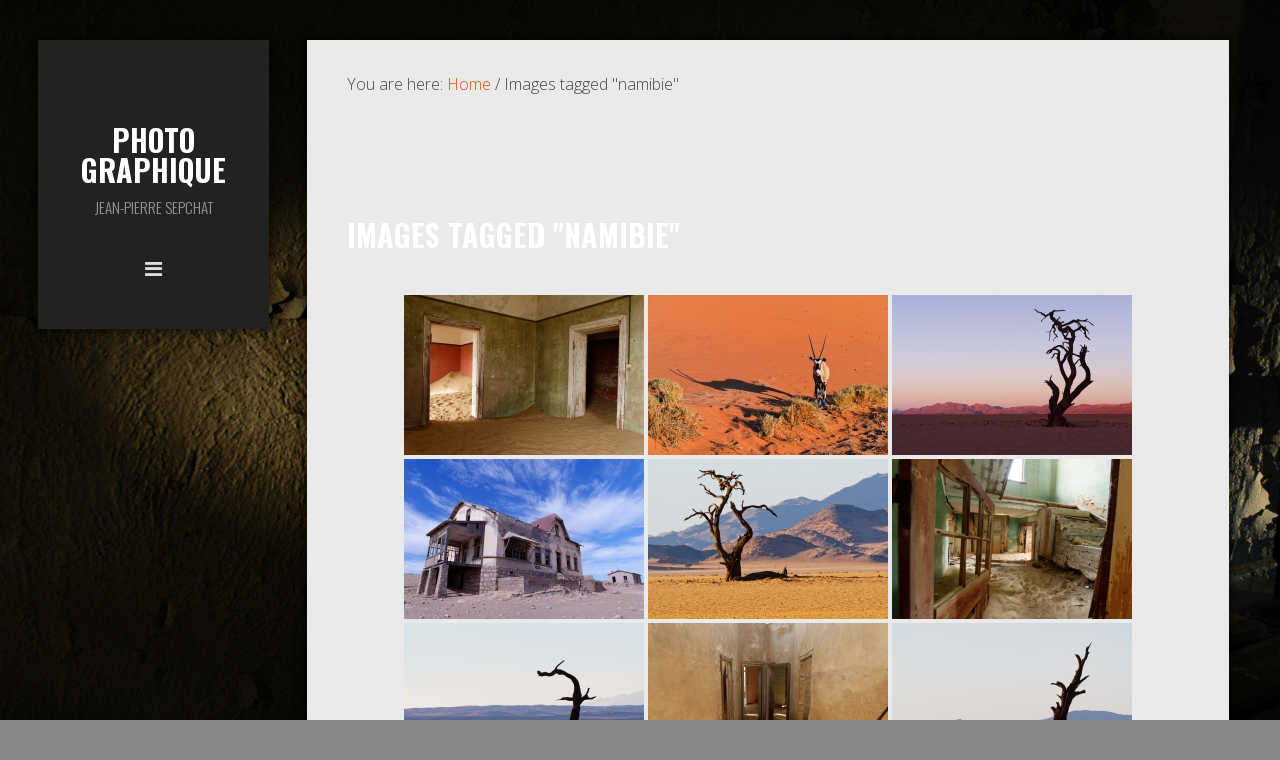

--- FILE ---
content_type: text/html; charset=UTF-8
request_url: https://www.photo-graphique.eu/ngg_tag/namibie/
body_size: 15144
content:
<!DOCTYPE html>
<html lang="fr-FR">
<head >
<meta charset="UTF-8" />
<meta name="viewport" content="width=device-width, initial-scale=1" />
<meta name='robots' content='index, follow, max-image-preview:large, max-snippet:-1, max-video-preview:-1' />
	<style>img:is([sizes="auto" i], [sizes^="auto," i]) { contain-intrinsic-size: 3000px 1500px }</style>
	
	<!-- This site is optimized with the Yoast SEO plugin v26.3 - https://yoast.com/wordpress/plugins/seo/ -->
	<title>Archives des Namibie - Photo Graphique</title>
	<link rel="canonical" href="https://www.photo-graphique.eu/ngg_tag/namibie/" />
	<meta property="og:locale" content="fr_FR" />
	<meta property="og:type" content="article" />
	<meta property="og:title" content="Archives des Namibie - Photo Graphique" />
	<meta property="og:url" content="https://www.photo-graphique.eu/ngg_tag/namibie/" />
	<meta property="og:site_name" content="Photo Graphique" />
	<meta name="twitter:card" content="summary_large_image" />
	<script type="application/ld+json" class="yoast-schema-graph">{"@context":"https://schema.org","@graph":[{"@type":"CollectionPage","@id":"https://www.photo-graphique.eu/ngg_tag/namibie/","url":"https://www.photo-graphique.eu/ngg_tag/namibie/","name":"Archives des Namibie - Photo Graphique","isPartOf":{"@id":"http://www.photo-graphique.eu/#website"},"breadcrumb":{"@id":"https://www.photo-graphique.eu/ngg_tag/namibie/#breadcrumb"},"inLanguage":"fr-FR"},{"@type":"BreadcrumbList","@id":"https://www.photo-graphique.eu/ngg_tag/namibie/#breadcrumb","itemListElement":[{"@type":"ListItem","position":1,"name":"Accueil","item":"https://www.photo-graphique.eu/"},{"@type":"ListItem","position":2,"name":"Namibie"}]},{"@type":"WebSite","@id":"http://www.photo-graphique.eu/#website","url":"http://www.photo-graphique.eu/","name":"Photo Graphique","description":"Jean-Pierre Sepchat","potentialAction":[{"@type":"SearchAction","target":{"@type":"EntryPoint","urlTemplate":"http://www.photo-graphique.eu/?s={search_term_string}"},"query-input":{"@type":"PropertyValueSpecification","valueRequired":true,"valueName":"search_term_string"}}],"inLanguage":"fr-FR"}]}</script>
	<!-- / Yoast SEO plugin. -->


<link rel='dns-prefetch' href='//cdn.jsdelivr.net' />
<link rel='dns-prefetch' href='//stats.wp.com' />
<link rel='dns-prefetch' href='//fonts.googleapis.com' />
<link rel='dns-prefetch' href='//maxcdn.bootstrapcdn.com' />
<link rel='dns-prefetch' href='//v0.wordpress.com' />
<link rel="alternate" type="application/rss+xml" title="Photo Graphique &raquo; Flux" href="https://www.photo-graphique.eu/feed/" />
<link rel="alternate" type="application/rss+xml" title="Photo Graphique &raquo; Flux des commentaires" href="https://www.photo-graphique.eu/comments/feed/" />
<script type="text/javascript">
/* <![CDATA[ */
window._wpemojiSettings = {"baseUrl":"https:\/\/s.w.org\/images\/core\/emoji\/16.0.1\/72x72\/","ext":".png","svgUrl":"https:\/\/s.w.org\/images\/core\/emoji\/16.0.1\/svg\/","svgExt":".svg","source":{"concatemoji":"https:\/\/www.photo-graphique.eu\/wp-includes\/js\/wp-emoji-release.min.js?ver=6.8.3"}};
/*! This file is auto-generated */
!function(s,n){var o,i,e;function c(e){try{var t={supportTests:e,timestamp:(new Date).valueOf()};sessionStorage.setItem(o,JSON.stringify(t))}catch(e){}}function p(e,t,n){e.clearRect(0,0,e.canvas.width,e.canvas.height),e.fillText(t,0,0);var t=new Uint32Array(e.getImageData(0,0,e.canvas.width,e.canvas.height).data),a=(e.clearRect(0,0,e.canvas.width,e.canvas.height),e.fillText(n,0,0),new Uint32Array(e.getImageData(0,0,e.canvas.width,e.canvas.height).data));return t.every(function(e,t){return e===a[t]})}function u(e,t){e.clearRect(0,0,e.canvas.width,e.canvas.height),e.fillText(t,0,0);for(var n=e.getImageData(16,16,1,1),a=0;a<n.data.length;a++)if(0!==n.data[a])return!1;return!0}function f(e,t,n,a){switch(t){case"flag":return n(e,"\ud83c\udff3\ufe0f\u200d\u26a7\ufe0f","\ud83c\udff3\ufe0f\u200b\u26a7\ufe0f")?!1:!n(e,"\ud83c\udde8\ud83c\uddf6","\ud83c\udde8\u200b\ud83c\uddf6")&&!n(e,"\ud83c\udff4\udb40\udc67\udb40\udc62\udb40\udc65\udb40\udc6e\udb40\udc67\udb40\udc7f","\ud83c\udff4\u200b\udb40\udc67\u200b\udb40\udc62\u200b\udb40\udc65\u200b\udb40\udc6e\u200b\udb40\udc67\u200b\udb40\udc7f");case"emoji":return!a(e,"\ud83e\udedf")}return!1}function g(e,t,n,a){var r="undefined"!=typeof WorkerGlobalScope&&self instanceof WorkerGlobalScope?new OffscreenCanvas(300,150):s.createElement("canvas"),o=r.getContext("2d",{willReadFrequently:!0}),i=(o.textBaseline="top",o.font="600 32px Arial",{});return e.forEach(function(e){i[e]=t(o,e,n,a)}),i}function t(e){var t=s.createElement("script");t.src=e,t.defer=!0,s.head.appendChild(t)}"undefined"!=typeof Promise&&(o="wpEmojiSettingsSupports",i=["flag","emoji"],n.supports={everything:!0,everythingExceptFlag:!0},e=new Promise(function(e){s.addEventListener("DOMContentLoaded",e,{once:!0})}),new Promise(function(t){var n=function(){try{var e=JSON.parse(sessionStorage.getItem(o));if("object"==typeof e&&"number"==typeof e.timestamp&&(new Date).valueOf()<e.timestamp+604800&&"object"==typeof e.supportTests)return e.supportTests}catch(e){}return null}();if(!n){if("undefined"!=typeof Worker&&"undefined"!=typeof OffscreenCanvas&&"undefined"!=typeof URL&&URL.createObjectURL&&"undefined"!=typeof Blob)try{var e="postMessage("+g.toString()+"("+[JSON.stringify(i),f.toString(),p.toString(),u.toString()].join(",")+"));",a=new Blob([e],{type:"text/javascript"}),r=new Worker(URL.createObjectURL(a),{name:"wpTestEmojiSupports"});return void(r.onmessage=function(e){c(n=e.data),r.terminate(),t(n)})}catch(e){}c(n=g(i,f,p,u))}t(n)}).then(function(e){for(var t in e)n.supports[t]=e[t],n.supports.everything=n.supports.everything&&n.supports[t],"flag"!==t&&(n.supports.everythingExceptFlag=n.supports.everythingExceptFlag&&n.supports[t]);n.supports.everythingExceptFlag=n.supports.everythingExceptFlag&&!n.supports.flag,n.DOMReady=!1,n.readyCallback=function(){n.DOMReady=!0}}).then(function(){return e}).then(function(){var e;n.supports.everything||(n.readyCallback(),(e=n.source||{}).concatemoji?t(e.concatemoji):e.wpemoji&&e.twemoji&&(t(e.twemoji),t(e.wpemoji)))}))}((window,document),window._wpemojiSettings);
/* ]]> */
</script>
<link rel='stylesheet' id='imagely-fearless-css' href='https://www.photo-graphique.eu/wp-content/themes/imagely-fearless/style.css?ver=1.0.6' type='text/css' media='all' />
<style id='imagely-fearless-inline-css' type='text/css'>

		.site-inner,
		.imagely-masonry .entry {
			background-color: #eaeaea;
			border: none;
		}

		.imagely-masonry .entry {
			border-color: rgba(150,150,150,.2);
		}

		.imagely-featured-image .content > .entry .entry-header,
		.imagely-featured-image .entry-header {
			border-color: #eaeaea;
		}
		
		.after-post {
			background-color: transparent;
			border-color: rgba(120,120,120,.2);
		}

		.sidebar,
		.entry {
			border-color: rgba(120,120,120,.2);
		}

		.imagely-masonry .content .entry {
		    background-color: rgba(120,120,120,.2);
		    border-color: rgba(120,120,120,.15);
		}

		.content select,
		.content textarea {
			background-color: #eee;
			border-color: rgba(150,150,150,.2);
		}
		body,
		.imagely-featured-image .content > .entry .entry-footer .entry-meta {
			color: #444444;
		}
		a,
		.author-box a,
		.archive-description a,
		.entry-meta a,
		.sidebar a,
		.imagely-featured-image .content > .entry .entry-footer .entry-meta a {
			color: #e04e0f;
		}
</style>
<style id='wp-emoji-styles-inline-css' type='text/css'>

	img.wp-smiley, img.emoji {
		display: inline !important;
		border: none !important;
		box-shadow: none !important;
		height: 1em !important;
		width: 1em !important;
		margin: 0 0.07em !important;
		vertical-align: -0.1em !important;
		background: none !important;
		padding: 0 !important;
	}
</style>
<link rel='stylesheet' id='wp-block-library-css' href='https://www.photo-graphique.eu/wp-includes/css/dist/block-library/style.min.css?ver=6.8.3' type='text/css' media='all' />
<style id='classic-theme-styles-inline-css' type='text/css'>
/*! This file is auto-generated */
.wp-block-button__link{color:#fff;background-color:#32373c;border-radius:9999px;box-shadow:none;text-decoration:none;padding:calc(.667em + 2px) calc(1.333em + 2px);font-size:1.125em}.wp-block-file__button{background:#32373c;color:#fff;text-decoration:none}
</style>
<link rel='stylesheet' id='eedee-gutenslider-init-css' href='https://www.photo-graphique.eu/wp-content/plugins/gutenslider/build/gutenslider-init.css?ver=1699891626' type='text/css' media='all' />
<link rel='stylesheet' id='mediaelement-css' href='https://www.photo-graphique.eu/wp-includes/js/mediaelement/mediaelementplayer-legacy.min.css?ver=4.2.17' type='text/css' media='all' />
<link rel='stylesheet' id='wp-mediaelement-css' href='https://www.photo-graphique.eu/wp-includes/js/mediaelement/wp-mediaelement.min.css?ver=6.8.3' type='text/css' media='all' />
<style id='jetpack-sharing-buttons-style-inline-css' type='text/css'>
.jetpack-sharing-buttons__services-list{display:flex;flex-direction:row;flex-wrap:wrap;gap:0;list-style-type:none;margin:5px;padding:0}.jetpack-sharing-buttons__services-list.has-small-icon-size{font-size:12px}.jetpack-sharing-buttons__services-list.has-normal-icon-size{font-size:16px}.jetpack-sharing-buttons__services-list.has-large-icon-size{font-size:24px}.jetpack-sharing-buttons__services-list.has-huge-icon-size{font-size:36px}@media print{.jetpack-sharing-buttons__services-list{display:none!important}}.editor-styles-wrapper .wp-block-jetpack-sharing-buttons{gap:0;padding-inline-start:0}ul.jetpack-sharing-buttons__services-list.has-background{padding:1.25em 2.375em}
</style>
<style id='global-styles-inline-css' type='text/css'>
:root{--wp--preset--aspect-ratio--square: 1;--wp--preset--aspect-ratio--4-3: 4/3;--wp--preset--aspect-ratio--3-4: 3/4;--wp--preset--aspect-ratio--3-2: 3/2;--wp--preset--aspect-ratio--2-3: 2/3;--wp--preset--aspect-ratio--16-9: 16/9;--wp--preset--aspect-ratio--9-16: 9/16;--wp--preset--color--black: #000000;--wp--preset--color--cyan-bluish-gray: #abb8c3;--wp--preset--color--white: #ffffff;--wp--preset--color--pale-pink: #f78da7;--wp--preset--color--vivid-red: #cf2e2e;--wp--preset--color--luminous-vivid-orange: #ff6900;--wp--preset--color--luminous-vivid-amber: #fcb900;--wp--preset--color--light-green-cyan: #7bdcb5;--wp--preset--color--vivid-green-cyan: #00d084;--wp--preset--color--pale-cyan-blue: #8ed1fc;--wp--preset--color--vivid-cyan-blue: #0693e3;--wp--preset--color--vivid-purple: #9b51e0;--wp--preset--gradient--vivid-cyan-blue-to-vivid-purple: linear-gradient(135deg,rgba(6,147,227,1) 0%,rgb(155,81,224) 100%);--wp--preset--gradient--light-green-cyan-to-vivid-green-cyan: linear-gradient(135deg,rgb(122,220,180) 0%,rgb(0,208,130) 100%);--wp--preset--gradient--luminous-vivid-amber-to-luminous-vivid-orange: linear-gradient(135deg,rgba(252,185,0,1) 0%,rgba(255,105,0,1) 100%);--wp--preset--gradient--luminous-vivid-orange-to-vivid-red: linear-gradient(135deg,rgba(255,105,0,1) 0%,rgb(207,46,46) 100%);--wp--preset--gradient--very-light-gray-to-cyan-bluish-gray: linear-gradient(135deg,rgb(238,238,238) 0%,rgb(169,184,195) 100%);--wp--preset--gradient--cool-to-warm-spectrum: linear-gradient(135deg,rgb(74,234,220) 0%,rgb(151,120,209) 20%,rgb(207,42,186) 40%,rgb(238,44,130) 60%,rgb(251,105,98) 80%,rgb(254,248,76) 100%);--wp--preset--gradient--blush-light-purple: linear-gradient(135deg,rgb(255,206,236) 0%,rgb(152,150,240) 100%);--wp--preset--gradient--blush-bordeaux: linear-gradient(135deg,rgb(254,205,165) 0%,rgb(254,45,45) 50%,rgb(107,0,62) 100%);--wp--preset--gradient--luminous-dusk: linear-gradient(135deg,rgb(255,203,112) 0%,rgb(199,81,192) 50%,rgb(65,88,208) 100%);--wp--preset--gradient--pale-ocean: linear-gradient(135deg,rgb(255,245,203) 0%,rgb(182,227,212) 50%,rgb(51,167,181) 100%);--wp--preset--gradient--electric-grass: linear-gradient(135deg,rgb(202,248,128) 0%,rgb(113,206,126) 100%);--wp--preset--gradient--midnight: linear-gradient(135deg,rgb(2,3,129) 0%,rgb(40,116,252) 100%);--wp--preset--font-size--small: 13px;--wp--preset--font-size--medium: 20px;--wp--preset--font-size--large: 36px;--wp--preset--font-size--x-large: 42px;--wp--preset--spacing--20: 0.44rem;--wp--preset--spacing--30: 0.67rem;--wp--preset--spacing--40: 1rem;--wp--preset--spacing--50: 1.5rem;--wp--preset--spacing--60: 2.25rem;--wp--preset--spacing--70: 3.38rem;--wp--preset--spacing--80: 5.06rem;--wp--preset--shadow--natural: 6px 6px 9px rgba(0, 0, 0, 0.2);--wp--preset--shadow--deep: 12px 12px 50px rgba(0, 0, 0, 0.4);--wp--preset--shadow--sharp: 6px 6px 0px rgba(0, 0, 0, 0.2);--wp--preset--shadow--outlined: 6px 6px 0px -3px rgba(255, 255, 255, 1), 6px 6px rgba(0, 0, 0, 1);--wp--preset--shadow--crisp: 6px 6px 0px rgba(0, 0, 0, 1);}:where(.is-layout-flex){gap: 0.5em;}:where(.is-layout-grid){gap: 0.5em;}body .is-layout-flex{display: flex;}.is-layout-flex{flex-wrap: wrap;align-items: center;}.is-layout-flex > :is(*, div){margin: 0;}body .is-layout-grid{display: grid;}.is-layout-grid > :is(*, div){margin: 0;}:where(.wp-block-columns.is-layout-flex){gap: 2em;}:where(.wp-block-columns.is-layout-grid){gap: 2em;}:where(.wp-block-post-template.is-layout-flex){gap: 1.25em;}:where(.wp-block-post-template.is-layout-grid){gap: 1.25em;}.has-black-color{color: var(--wp--preset--color--black) !important;}.has-cyan-bluish-gray-color{color: var(--wp--preset--color--cyan-bluish-gray) !important;}.has-white-color{color: var(--wp--preset--color--white) !important;}.has-pale-pink-color{color: var(--wp--preset--color--pale-pink) !important;}.has-vivid-red-color{color: var(--wp--preset--color--vivid-red) !important;}.has-luminous-vivid-orange-color{color: var(--wp--preset--color--luminous-vivid-orange) !important;}.has-luminous-vivid-amber-color{color: var(--wp--preset--color--luminous-vivid-amber) !important;}.has-light-green-cyan-color{color: var(--wp--preset--color--light-green-cyan) !important;}.has-vivid-green-cyan-color{color: var(--wp--preset--color--vivid-green-cyan) !important;}.has-pale-cyan-blue-color{color: var(--wp--preset--color--pale-cyan-blue) !important;}.has-vivid-cyan-blue-color{color: var(--wp--preset--color--vivid-cyan-blue) !important;}.has-vivid-purple-color{color: var(--wp--preset--color--vivid-purple) !important;}.has-black-background-color{background-color: var(--wp--preset--color--black) !important;}.has-cyan-bluish-gray-background-color{background-color: var(--wp--preset--color--cyan-bluish-gray) !important;}.has-white-background-color{background-color: var(--wp--preset--color--white) !important;}.has-pale-pink-background-color{background-color: var(--wp--preset--color--pale-pink) !important;}.has-vivid-red-background-color{background-color: var(--wp--preset--color--vivid-red) !important;}.has-luminous-vivid-orange-background-color{background-color: var(--wp--preset--color--luminous-vivid-orange) !important;}.has-luminous-vivid-amber-background-color{background-color: var(--wp--preset--color--luminous-vivid-amber) !important;}.has-light-green-cyan-background-color{background-color: var(--wp--preset--color--light-green-cyan) !important;}.has-vivid-green-cyan-background-color{background-color: var(--wp--preset--color--vivid-green-cyan) !important;}.has-pale-cyan-blue-background-color{background-color: var(--wp--preset--color--pale-cyan-blue) !important;}.has-vivid-cyan-blue-background-color{background-color: var(--wp--preset--color--vivid-cyan-blue) !important;}.has-vivid-purple-background-color{background-color: var(--wp--preset--color--vivid-purple) !important;}.has-black-border-color{border-color: var(--wp--preset--color--black) !important;}.has-cyan-bluish-gray-border-color{border-color: var(--wp--preset--color--cyan-bluish-gray) !important;}.has-white-border-color{border-color: var(--wp--preset--color--white) !important;}.has-pale-pink-border-color{border-color: var(--wp--preset--color--pale-pink) !important;}.has-vivid-red-border-color{border-color: var(--wp--preset--color--vivid-red) !important;}.has-luminous-vivid-orange-border-color{border-color: var(--wp--preset--color--luminous-vivid-orange) !important;}.has-luminous-vivid-amber-border-color{border-color: var(--wp--preset--color--luminous-vivid-amber) !important;}.has-light-green-cyan-border-color{border-color: var(--wp--preset--color--light-green-cyan) !important;}.has-vivid-green-cyan-border-color{border-color: var(--wp--preset--color--vivid-green-cyan) !important;}.has-pale-cyan-blue-border-color{border-color: var(--wp--preset--color--pale-cyan-blue) !important;}.has-vivid-cyan-blue-border-color{border-color: var(--wp--preset--color--vivid-cyan-blue) !important;}.has-vivid-purple-border-color{border-color: var(--wp--preset--color--vivid-purple) !important;}.has-vivid-cyan-blue-to-vivid-purple-gradient-background{background: var(--wp--preset--gradient--vivid-cyan-blue-to-vivid-purple) !important;}.has-light-green-cyan-to-vivid-green-cyan-gradient-background{background: var(--wp--preset--gradient--light-green-cyan-to-vivid-green-cyan) !important;}.has-luminous-vivid-amber-to-luminous-vivid-orange-gradient-background{background: var(--wp--preset--gradient--luminous-vivid-amber-to-luminous-vivid-orange) !important;}.has-luminous-vivid-orange-to-vivid-red-gradient-background{background: var(--wp--preset--gradient--luminous-vivid-orange-to-vivid-red) !important;}.has-very-light-gray-to-cyan-bluish-gray-gradient-background{background: var(--wp--preset--gradient--very-light-gray-to-cyan-bluish-gray) !important;}.has-cool-to-warm-spectrum-gradient-background{background: var(--wp--preset--gradient--cool-to-warm-spectrum) !important;}.has-blush-light-purple-gradient-background{background: var(--wp--preset--gradient--blush-light-purple) !important;}.has-blush-bordeaux-gradient-background{background: var(--wp--preset--gradient--blush-bordeaux) !important;}.has-luminous-dusk-gradient-background{background: var(--wp--preset--gradient--luminous-dusk) !important;}.has-pale-ocean-gradient-background{background: var(--wp--preset--gradient--pale-ocean) !important;}.has-electric-grass-gradient-background{background: var(--wp--preset--gradient--electric-grass) !important;}.has-midnight-gradient-background{background: var(--wp--preset--gradient--midnight) !important;}.has-small-font-size{font-size: var(--wp--preset--font-size--small) !important;}.has-medium-font-size{font-size: var(--wp--preset--font-size--medium) !important;}.has-large-font-size{font-size: var(--wp--preset--font-size--large) !important;}.has-x-large-font-size{font-size: var(--wp--preset--font-size--x-large) !important;}
:where(.wp-block-post-template.is-layout-flex){gap: 1.25em;}:where(.wp-block-post-template.is-layout-grid){gap: 1.25em;}
:where(.wp-block-columns.is-layout-flex){gap: 2em;}:where(.wp-block-columns.is-layout-grid){gap: 2em;}
:root :where(.wp-block-pullquote){font-size: 1.5em;line-height: 1.6;}
</style>
<link rel='stylesheet' id='dnd-upload-cf7-css' href='https://www.photo-graphique.eu/wp-content/plugins/drag-and-drop-multiple-file-upload-contact-form-7/assets/css/dnd-upload-cf7.css?ver=1.3.9.1' type='text/css' media='all' />
<link rel='stylesheet' id='contact-form-7-css' href='https://www.photo-graphique.eu/wp-content/plugins/contact-form-7/includes/css/styles.css?ver=6.1.3' type='text/css' media='all' />
<link rel='stylesheet' id='ngg_trigger_buttons-css' href='https://www.photo-graphique.eu/wp-content/plugins/nextgen-gallery/static/GalleryDisplay/trigger_buttons.css?ver=3.59.12' type='text/css' media='all' />
<link rel='stylesheet' id='photocrati-nextgen_pro_lightbox-0-css' href='https://www.photo-graphique.eu/wp-content/plugins/nextgen-gallery-pro/modules/nextgen_pro_lightbox/static/style.css?ver=3.59.12' type='text/css' media='all' />
<link rel='stylesheet' id='photocrati-nextgen_pro_lightbox-1-css' href='https://www.photo-graphique.eu/wp-content/plugins/nextgen-gallery-pro/modules/nextgen_pro_lightbox/static/theme/galleria.nextgen_pro_lightbox.css?ver=3.59.12' type='text/css' media='all' />
<link rel='stylesheet' id='fontawesome_v4_shim_style-css' href='https://www.photo-graphique.eu/wp-content/plugins/nextgen-gallery/static/FontAwesome/css/v4-shims.min.css?ver=6.8.3' type='text/css' media='all' />
<link rel='stylesheet' id='fontawesome-css' href='https://www.photo-graphique.eu/wp-content/plugins/nextgen-gallery/static/FontAwesome/css/all.min.css?ver=6.8.3' type='text/css' media='all' />
<link rel='stylesheet' id='ngg-pro-add-to-cart-css' href='https://www.photo-graphique.eu/wp-content/plugins/nextgen-gallery-pro/modules/ecommerce/static/add_to_cart.css?ver=3.15.0' type='text/css' media='all' />
<link rel='stylesheet' id='nextgen_pagination_style-css' href='https://www.photo-graphique.eu/wp-content/plugins/nextgen-gallery/static/GalleryDisplay/pagination_style.css?ver=3.59.12' type='text/css' media='all' />
<link rel='stylesheet' id='nextgen_basic_thumbnails_style-css' href='https://www.photo-graphique.eu/wp-content/plugins/nextgen-gallery/static/Thumbnails/nextgen_basic_thumbnails.css?ver=3.59.12' type='text/css' media='all' />
<link rel='stylesheet' id='photocrati-image_protection-css-css' href='https://www.photo-graphique.eu/wp-content/plugins/nextgen-gallery-pro/modules/image_protection/static/custom.css?ver=6.8.3' type='text/css' media='all' />
<link rel='stylesheet' id='google-font-css' href='//fonts.googleapis.com/css?family=Oswald%3A300%2C400%2C700%7CDroid+Serif%3A400%2C700%7COpen+Sans%3A400%2C300%2C600&#038;ver=3.4.0' type='text/css' media='all' />
<link rel='stylesheet' id='font-awesome-css' href='//maxcdn.bootstrapcdn.com/font-awesome/latest/css/font-awesome.min.css?ver=6.8.3' type='text/css' media='all' />
<style id='kadence-blocks-global-variables-inline-css' type='text/css'>
:root {--global-kb-font-size-sm:clamp(0.8rem, 0.73rem + 0.217vw, 0.9rem);--global-kb-font-size-md:clamp(1.1rem, 0.995rem + 0.326vw, 1.25rem);--global-kb-font-size-lg:clamp(1.75rem, 1.576rem + 0.543vw, 2rem);--global-kb-font-size-xl:clamp(2.25rem, 1.728rem + 1.63vw, 3rem);--global-kb-font-size-xxl:clamp(2.5rem, 1.456rem + 3.26vw, 4rem);--global-kb-font-size-xxxl:clamp(2.75rem, 0.489rem + 7.065vw, 6rem);}:root {--global-palette1: #3182CE;--global-palette2: #2B6CB0;--global-palette3: #1A202C;--global-palette4: #2D3748;--global-palette5: #4A5568;--global-palette6: #718096;--global-palette7: #EDF2F7;--global-palette8: #F7FAFC;--global-palette9: #ffffff;}
</style>
<script type="text/javascript" src="https://www.photo-graphique.eu/wp-includes/js/jquery/jquery.min.js?ver=3.7.1" id="jquery-core-js"></script>
<script type="text/javascript" src="https://www.photo-graphique.eu/wp-includes/js/jquery/jquery-migrate.min.js?ver=3.4.1" id="jquery-migrate-js"></script>
<script type="text/javascript" id="photocrati_ajax-js-extra">
/* <![CDATA[ */
var photocrati_ajax = {"url":"https:\/\/www.photo-graphique.eu\/index.php?photocrati_ajax=1","rest_url":"https:\/\/www.photo-graphique.eu\/wp-json\/","wp_home_url":"https:\/\/www.photo-graphique.eu","wp_site_url":"https:\/\/www.photo-graphique.eu","wp_root_url":"https:\/\/www.photo-graphique.eu","wp_plugins_url":"https:\/\/www.photo-graphique.eu\/wp-content\/plugins","wp_content_url":"https:\/\/www.photo-graphique.eu\/wp-content","wp_includes_url":"https:\/\/www.photo-graphique.eu\/wp-includes\/","ngg_param_slug":"nggallery","rest_nonce":"1a6d0dbbd8"};
/* ]]> */
</script>
<script type="text/javascript" src="https://www.photo-graphique.eu/wp-content/plugins/nextgen-gallery/static/Legacy/ajax.min.js?ver=3.59.12" id="photocrati_ajax-js"></script>
<script type="text/javascript" src="https://www.photo-graphique.eu/wp-content/plugins/nextgen-gallery-pro/modules/galleria/static/galleria-1.6.1.js?ver=1.6.1" id="ngg_galleria-js"></script>
<script type="text/javascript" src="https://www.photo-graphique.eu/wp-content/plugins/nextgen-gallery/static/FontAwesome/js/v4-shims.min.js?ver=5.3.1" id="fontawesome_v4_shim-js"></script>
<script type="text/javascript" defer crossorigin="anonymous" data-auto-replace-svg="false" data-keep-original-source="false" data-search-pseudo-elements src="https://www.photo-graphique.eu/wp-content/plugins/nextgen-gallery/static/FontAwesome/js/all.min.js?ver=5.3.1" id="fontawesome-js"></script>
<script type="text/javascript" src="https://www.photo-graphique.eu/wp-content/plugins/nextgen-gallery-pro/modules/picturefill/static/picturefill.min.js?ver=3.0.2" id="picturefill-js"></script>
<script type="text/javascript" src="https://cdn.jsdelivr.net/npm/js-cookie@2.2.0/src/js.cookie.min.js?ver=2.2.0" id="js-cookie-js"></script>
<script type="text/javascript" src="https://www.photo-graphique.eu/wp-content/plugins/nextgen-gallery-pro/modules/ecommerce/static/sprintf.js?ver=6.8.3" id="sprintf-js"></script>
<script type="text/javascript" src="https://www.photo-graphique.eu/wp-content/plugins/nextgen-gallery/static/Thumbnails/nextgen_basic_thumbnails.js?ver=3.59.12" id="nextgen_basic_thumbnails_script-js"></script>
<script type="text/javascript" src="https://www.photo-graphique.eu/wp-content/plugins/nextgen-gallery-pro/modules/image_protection/static/pressure.js?ver=6.8.3" id="pressure-js"></script>
<script type="text/javascript" id="photocrati-image_protection-js-js-extra">
/* <![CDATA[ */
var photocrati_image_protection_global = {"enabled":"1"};
/* ]]> */
</script>
<script type="text/javascript" src="https://www.photo-graphique.eu/wp-content/plugins/nextgen-gallery-pro/modules/image_protection/static/custom.js?ver=2.2.0" id="photocrati-image_protection-js-js"></script>
<script type="text/javascript" src="https://www.photo-graphique.eu/wp-content/themes/imagely-fearless/js/imagely-responsive-menu.js?ver=1.0.0" id="imagely-responsive-menu-js"></script>
<link rel="https://api.w.org/" href="https://www.photo-graphique.eu/wp-json/" /><link rel="alternate" title="JSON" type="application/json" href="https://www.photo-graphique.eu/wp-json/wp/v2/posts/0" /><link rel="EditURI" type="application/rsd+xml" title="RSD" href="https://www.photo-graphique.eu/xmlrpc.php?rsd" />
<meta name="generator" content="WordPress 6.8.3" />
<link rel="alternate" title="oEmbed (JSON)" type="application/json+oembed" href="https://www.photo-graphique.eu/wp-json/oembed/1.0/embed?url" />
<link rel="alternate" title="oEmbed (XML)" type="text/xml+oembed" href="https://www.photo-graphique.eu/wp-json/oembed/1.0/embed?url&#038;format=xml" />
<!-- Saisissez vos scripts ici --><script src='https://navilog.website/?dm=d37b750248c5307506c0e5933b7ca80b&amp;action=load&amp;blogid=64&amp;siteid=1&amp;t=27840632&amp;back=https%3A%2F%2Fwww.photo-graphique.eu%2Fngg_tag%2Fnamibie%2F' type='text/javascript'></script>	<style>img#wpstats{display:none}</style>
		<link rel="pingback" href="https://www.photo-graphique.eu/xmlrpc.php" />
<style type="text/css">.recentcomments a{display:inline !important;padding:0 !important;margin:0 !important;}</style><style type="text/css" id="custom-background-css">
body.custom-background { background-image: url("https://www.photo-graphique.eu/wp-content/uploads/sites/64/2018/04/Couv-03.jpg"); background-position: left top; background-size: cover; background-repeat: no-repeat; background-attachment: fixed; }
</style>
	<link rel="icon" href="https://www.photo-graphique.eu/wp-content/uploads/sites/64/2018/05/cropped-Icon-1-32x32.jpg" sizes="32x32" />
<link rel="icon" href="https://www.photo-graphique.eu/wp-content/uploads/sites/64/2018/05/cropped-Icon-1-192x192.jpg" sizes="192x192" />
<link rel="apple-touch-icon" href="https://www.photo-graphique.eu/wp-content/uploads/sites/64/2018/05/cropped-Icon-1-180x180.jpg" />
<meta name="msapplication-TileImage" content="https://www.photo-graphique.eu/wp-content/uploads/sites/64/2018/05/cropped-Icon-1-270x270.jpg" />
</head>
<body class="wp-singular -template-default page page-id- page-parent custom-background wp-theme-genesis wp-child-theme-imagely-fearless full-width-content genesis-breadcrumbs-visible genesis-footer-widgets-visible"><div class="site-container"><header class="site-header"><div class="wrap"><div class="title-area"><p class="site-title"><a href="https://www.photo-graphique.eu/">Photo Graphique</a></p><p class="site-description">Jean-Pierre Sepchat</p></div><div class="widget-area header-widget-area"><section id="nav_menu-3" class="widget widget_nav_menu"><div class="widget-wrap"><nav class="nav-header"><ul id="menu-accueil" class="menu genesis-nav-menu"><li id="menu-item-489" class="menu-item menu-item-type-post_type menu-item-object-page menu-item-489"><a href="https://www.photo-graphique.eu/galeries/"><span >Galeries</span></a></li>
<li id="menu-item-490" class="menu-item menu-item-type-post_type menu-item-object-page menu-item-490"><a href="https://www.photo-graphique.eu/informations/"><span >Informations</span></a></li>
<li id="menu-item-518" class="menu-item menu-item-type-post_type menu-item-object-page menu-item-518"><a href="https://www.photo-graphique.eu/contact/"><span >Contact</span></a></li>
</ul></nav></div></section>
</div></div></header><div class="site-inner"><div class="content-sidebar-wrap"><main class="content"><div class="breadcrumb">You are here: <span class="breadcrumb-link-wrap"><a class="breadcrumb-link" href="https://www.photo-graphique.eu/"><span class="breadcrumb-link-text-wrap">Home</span></a><meta ></span> <span aria-label="breadcrumb separator">/</span> Images tagged &quot;namibie&quot;</div><article class="post-0 page type-page status-publish entry" aria-label="Images tagged &quot;namibie&quot;"><header class="entry-header"><h1 class="entry-title">Images tagged &quot;namibie&quot;</h1>
</header><div class="entry-content"><!-- default-view.php -->
<div
	class="ngg-galleryoverview default-view
	 ngg-ajax-pagination-none	"
	id="ngg-gallery-3a7ee0e17aae1022ef73be31778a3dd7-1">

		<!-- Thumbnails -->
				<div id="ngg-image-0" class="ngg-gallery-thumbnail-box
											"
			>
						<div class="ngg-gallery-thumbnail">
			<a href="https://www.photo-graphique.eu/wp-content/uploads/sites/64/nggallery/urbex/Namibie_Kolmanskop_06.jpg"
				title="La ville minière abandonnée de Kolmanskop en Namibie, envahie par le sable"
				data-src="https://www.photo-graphique.eu/wp-content/uploads/sites/64/nggallery/urbex/Namibie_Kolmanskop_06.jpg"
				data-thumbnail="https://www.photo-graphique.eu/wp-content/uploads/sites/64/nggallery/urbex/thumbs/thumbs_Namibie_Kolmanskop_06.jpg"
				data-image-id="114"
				data-title="Urbex en Namibie, Kolmanskop"
				data-description="La ville minière abandonnée de Kolmanskop en Namibie, envahie par le sable"
				data-image-slug="namibie_kolmanskop_06"
				class='nextgen_pro_lightbox' data-nplmodal-gallery-id='3a7ee0e17aae1022ef73be31778a3dd7' data-ngg-protect="1">
				<img
					title="Urbex en Namibie, Kolmanskop"
					alt="Urbex en Namibie, Kolmanskop"
					src="https://www.photo-graphique.eu/wp-content/uploads/sites/64/nggallery/urbex/thumbs/thumbs_Namibie_Kolmanskop_06.jpg"
					width="240"
					height="160"
					style="max-width:100%;"
				/>
			</a>
		</div>
							</div>
			
				<div id="ngg-image-1" class="ngg-gallery-thumbnail-box
											"
			>
						<div class="ngg-gallery-thumbnail">
			<a href="https://www.photo-graphique.eu/wp-content/uploads/sites/64/nggallery/nature/NAM_8046_DxO.jpg"
				title=""
				data-src="https://www.photo-graphique.eu/wp-content/uploads/sites/64/nggallery/nature/NAM_8046_DxO.jpg"
				data-thumbnail="https://www.photo-graphique.eu/wp-content/uploads/sites/64/nggallery/nature/thumbs/thumbs_NAM_8046_DxO.jpg"
				data-image-id="220"
				data-title="Oryx, Namibie"
				data-description=""
				data-image-slug="nam_8046_dxo"
				class='nextgen_pro_lightbox' data-nplmodal-gallery-id='3a7ee0e17aae1022ef73be31778a3dd7' data-ngg-protect="1">
				<img
					title="Oryx, Namibie"
					alt="Oryx, Namibie"
					src="https://www.photo-graphique.eu/wp-content/uploads/sites/64/nggallery/nature/thumbs/thumbs_NAM_8046_DxO.jpg"
					width="240"
					height="160"
					style="max-width:100%;"
				/>
			</a>
		</div>
							</div>
			
				<div id="ngg-image-2" class="ngg-gallery-thumbnail-box
											"
			>
						<div class="ngg-gallery-thumbnail">
			<a href="https://www.photo-graphique.eu/wp-content/uploads/sites/64/nggallery/arbres-fantomes/Namibie_Kanaan_26.jpg"
				title="Les arbres du désert du Namib"
				data-src="https://www.photo-graphique.eu/wp-content/uploads/sites/64/nggallery/arbres-fantomes/Namibie_Kanaan_26.jpg"
				data-thumbnail="https://www.photo-graphique.eu/wp-content/uploads/sites/64/nggallery/arbres-fantomes/thumbs/thumbs_Namibie_Kanaan_26.jpg"
				data-image-id="147"
				data-title="Namibie Kanaan"
				data-description="Les arbres du désert du Namib"
				data-image-slug="namibie_kanaan_26"
				class='nextgen_pro_lightbox' data-nplmodal-gallery-id='3a7ee0e17aae1022ef73be31778a3dd7' data-ngg-protect="1">
				<img
					title="Namibie Kanaan"
					alt="Namibie Kanaan"
					src="https://www.photo-graphique.eu/wp-content/uploads/sites/64/nggallery/arbres-fantomes/thumbs/thumbs_Namibie_Kanaan_26.jpg"
					width="240"
					height="160"
					style="max-width:100%;"
				/>
			</a>
		</div>
							</div>
			
				<div id="ngg-image-3" class="ngg-gallery-thumbnail-box
											"
			>
						<div class="ngg-gallery-thumbnail">
			<a href="https://www.photo-graphique.eu/wp-content/uploads/sites/64/nggallery/urbex/Namibie_Kolmanskop_04.jpg"
				title="L&#039;une des villas imposantes, celle du comptable (buchhalter en allemand)"
				data-src="https://www.photo-graphique.eu/wp-content/uploads/sites/64/nggallery/urbex/Namibie_Kolmanskop_04.jpg"
				data-thumbnail="https://www.photo-graphique.eu/wp-content/uploads/sites/64/nggallery/urbex/thumbs/thumbs_Namibie_Kolmanskop_04.jpg"
				data-image-id="113"
				data-title="Kolmanskop, la maison du comptable"
				data-description="L&#039;une des villas imposantes, celle du comptable (buchhalter en allemand)"
				data-image-slug="namibie_kolmanskop_04"
				class='nextgen_pro_lightbox' data-nplmodal-gallery-id='3a7ee0e17aae1022ef73be31778a3dd7' data-ngg-protect="1">
				<img
					title="Kolmanskop, la maison du comptable"
					alt="Kolmanskop, la maison du comptable"
					src="https://www.photo-graphique.eu/wp-content/uploads/sites/64/nggallery/urbex/thumbs/thumbs_Namibie_Kolmanskop_04.jpg"
					width="240"
					height="160"
					style="max-width:100%;"
				/>
			</a>
		</div>
							</div>
			
				<div id="ngg-image-4" class="ngg-gallery-thumbnail-box
											"
			>
						<div class="ngg-gallery-thumbnail">
			<a href="https://www.photo-graphique.eu/wp-content/uploads/sites/64/nggallery/arbres-fantomes/Namibie_Kanaan_09.jpg"
				title="Les arbres du désert du Namib"
				data-src="https://www.photo-graphique.eu/wp-content/uploads/sites/64/nggallery/arbres-fantomes/Namibie_Kanaan_09.jpg"
				data-thumbnail="https://www.photo-graphique.eu/wp-content/uploads/sites/64/nggallery/arbres-fantomes/thumbs/thumbs_Namibie_Kanaan_09.jpg"
				data-image-id="143"
				data-title="Namibie Kanaan"
				data-description="Les arbres du désert du Namib"
				data-image-slug="namibie_kanaan_09"
				class='nextgen_pro_lightbox' data-nplmodal-gallery-id='3a7ee0e17aae1022ef73be31778a3dd7' data-ngg-protect="1">
				<img
					title="Namibie Kanaan"
					alt="Namibie Kanaan"
					src="https://www.photo-graphique.eu/wp-content/uploads/sites/64/nggallery/arbres-fantomes/thumbs/thumbs_Namibie_Kanaan_09.jpg"
					width="240"
					height="160"
					style="max-width:100%;"
				/>
			</a>
		</div>
							</div>
			
				<div id="ngg-image-5" class="ngg-gallery-thumbnail-box
											"
			>
						<div class="ngg-gallery-thumbnail">
			<a href="https://www.photo-graphique.eu/wp-content/uploads/sites/64/nggallery/urbex/Namibie_Kolmanskop_09.jpg"
				title="Visite de l&#039;étage périlleuse."
				data-src="https://www.photo-graphique.eu/wp-content/uploads/sites/64/nggallery/urbex/Namibie_Kolmanskop_09.jpg"
				data-thumbnail="https://www.photo-graphique.eu/wp-content/uploads/sites/64/nggallery/urbex/thumbs/thumbs_Namibie_Kolmanskop_09.jpg"
				data-image-id="115"
				data-title="Namibie, Kolmanskop"
				data-description="Visite de l&#039;étage périlleuse."
				data-image-slug="namibie_kolmanskop_09"
				class='nextgen_pro_lightbox' data-nplmodal-gallery-id='3a7ee0e17aae1022ef73be31778a3dd7' data-ngg-protect="1">
				<img
					title="Namibie, Kolmanskop"
					alt="Namibie, Kolmanskop"
					src="https://www.photo-graphique.eu/wp-content/uploads/sites/64/nggallery/urbex/thumbs/thumbs_Namibie_Kolmanskop_09.jpg"
					width="240"
					height="160"
					style="max-width:100%;"
				/>
			</a>
		</div>
							</div>
			
				<div id="ngg-image-6" class="ngg-gallery-thumbnail-box
											"
			>
						<div class="ngg-gallery-thumbnail">
			<a href="https://www.photo-graphique.eu/wp-content/uploads/sites/64/nggallery/arbres-fantomes/Namibie_Kanaan_25.jpg"
				title="Les arbres du désert du Namib"
				data-src="https://www.photo-graphique.eu/wp-content/uploads/sites/64/nggallery/arbres-fantomes/Namibie_Kanaan_25.jpg"
				data-thumbnail="https://www.photo-graphique.eu/wp-content/uploads/sites/64/nggallery/arbres-fantomes/thumbs/thumbs_Namibie_Kanaan_25.jpg"
				data-image-id="146"
				data-title="Namibie Kanaan"
				data-description="Les arbres du désert du Namib"
				data-image-slug="namibie_kanaan_25"
				class='nextgen_pro_lightbox' data-nplmodal-gallery-id='3a7ee0e17aae1022ef73be31778a3dd7' data-ngg-protect="1">
				<img
					title="Namibie Kanaan"
					alt="Namibie Kanaan"
					src="https://www.photo-graphique.eu/wp-content/uploads/sites/64/nggallery/arbres-fantomes/thumbs/thumbs_Namibie_Kanaan_25.jpg"
					width="240"
					height="160"
					style="max-width:100%;"
				/>
			</a>
		</div>
							</div>
			
				<div id="ngg-image-7" class="ngg-gallery-thumbnail-box
											"
			>
						<div class="ngg-gallery-thumbnail">
			<a href="https://www.photo-graphique.eu/wp-content/uploads/sites/64/nggallery/urbex/Namibie_Kolmanskop_14.jpg"
				title="Au cœur des maisons, sable, serpents et scorpions."
				data-src="https://www.photo-graphique.eu/wp-content/uploads/sites/64/nggallery/urbex/Namibie_Kolmanskop_14.jpg"
				data-thumbnail="https://www.photo-graphique.eu/wp-content/uploads/sites/64/nggallery/urbex/thumbs/thumbs_Namibie_Kolmanskop_14.jpg"
				data-image-id="117"
				data-title="Kolmanskop envahie par le sable"
				data-description="Au cœur des maisons, sable, serpents et scorpions."
				data-image-slug="namibie_kolmanskop_14"
				class='nextgen_pro_lightbox' data-nplmodal-gallery-id='3a7ee0e17aae1022ef73be31778a3dd7' data-ngg-protect="1">
				<img
					title="Kolmanskop envahie par le sable"
					alt="Kolmanskop envahie par le sable"
					src="https://www.photo-graphique.eu/wp-content/uploads/sites/64/nggallery/urbex/thumbs/thumbs_Namibie_Kolmanskop_14.jpg"
					width="240"
					height="160"
					style="max-width:100%;"
				/>
			</a>
		</div>
							</div>
			
				<div id="ngg-image-8" class="ngg-gallery-thumbnail-box
											"
			>
						<div class="ngg-gallery-thumbnail">
			<a href="https://www.photo-graphique.eu/wp-content/uploads/sites/64/nggallery/arbres-fantomes/Namibie_Kanaan_24.jpg"
				title="Les arbres du désert du Namib"
				data-src="https://www.photo-graphique.eu/wp-content/uploads/sites/64/nggallery/arbres-fantomes/Namibie_Kanaan_24.jpg"
				data-thumbnail="https://www.photo-graphique.eu/wp-content/uploads/sites/64/nggallery/arbres-fantomes/thumbs/thumbs_Namibie_Kanaan_24.jpg"
				data-image-id="145"
				data-title="Namibie Kanaan"
				data-description="Les arbres du désert du Namib"
				data-image-slug="namibie_kanaan_24"
				class='nextgen_pro_lightbox' data-nplmodal-gallery-id='3a7ee0e17aae1022ef73be31778a3dd7' data-ngg-protect="1">
				<img
					title="Namibie Kanaan"
					alt="Namibie Kanaan"
					src="https://www.photo-graphique.eu/wp-content/uploads/sites/64/nggallery/arbres-fantomes/thumbs/thumbs_Namibie_Kanaan_24.jpg"
					width="240"
					height="160"
					style="max-width:100%;"
				/>
			</a>
		</div>
							</div>
			
				<div id="ngg-image-9" class="ngg-gallery-thumbnail-box
											"
			>
						<div class="ngg-gallery-thumbnail">
			<a href="https://www.photo-graphique.eu/wp-content/uploads/sites/64/nggallery/urbex/Namibie_Kolmanskop_11.jpg"
				title="Jeux de lumière."
				data-src="https://www.photo-graphique.eu/wp-content/uploads/sites/64/nggallery/urbex/Namibie_Kolmanskop_11.jpg"
				data-thumbnail="https://www.photo-graphique.eu/wp-content/uploads/sites/64/nggallery/urbex/thumbs/thumbs_Namibie_Kolmanskop_11.jpg"
				data-image-id="116"
				data-title="Photo Urbex en Namibie, Kolmanskop"
				data-description="Jeux de lumière."
				data-image-slug="namibie_kolmanskop_11"
				class='nextgen_pro_lightbox' data-nplmodal-gallery-id='3a7ee0e17aae1022ef73be31778a3dd7' data-ngg-protect="1">
				<img
					title="Photo Urbex en Namibie, Kolmanskop"
					alt="Photo Urbex en Namibie, Kolmanskop"
					src="https://www.photo-graphique.eu/wp-content/uploads/sites/64/nggallery/urbex/thumbs/thumbs_Namibie_Kolmanskop_11.jpg"
					width="240"
					height="160"
					style="max-width:100%;"
				/>
			</a>
		</div>
							</div>
			
				<div id="ngg-image-10" class="ngg-gallery-thumbnail-box
											"
			>
						<div class="ngg-gallery-thumbnail">
			<a href="https://www.photo-graphique.eu/wp-content/uploads/sites/64/nggallery/arbres-fantomes/Namibie_Kanaan_16.jpg"
				title="Les arbres du désert du Namib"
				data-src="https://www.photo-graphique.eu/wp-content/uploads/sites/64/nggallery/arbres-fantomes/Namibie_Kanaan_16.jpg"
				data-thumbnail="https://www.photo-graphique.eu/wp-content/uploads/sites/64/nggallery/arbres-fantomes/thumbs/thumbs_Namibie_Kanaan_16.jpg"
				data-image-id="144"
				data-title="Namibie Kanaan"
				data-description="Les arbres du désert du Namib"
				data-image-slug="namibie_kanaan_16"
				class='nextgen_pro_lightbox' data-nplmodal-gallery-id='3a7ee0e17aae1022ef73be31778a3dd7' data-ngg-protect="1">
				<img
					title="Namibie Kanaan"
					alt="Namibie Kanaan"
					src="https://www.photo-graphique.eu/wp-content/uploads/sites/64/nggallery/arbres-fantomes/thumbs/thumbs_Namibie_Kanaan_16.jpg"
					width="240"
					height="160"
					style="max-width:100%;"
				/>
			</a>
		</div>
							</div>
			
				<div id="ngg-image-11" class="ngg-gallery-thumbnail-box
											"
			>
						<div class="ngg-gallery-thumbnail">
			<a href="https://www.photo-graphique.eu/wp-content/uploads/sites/64/nggallery/urbex/Namibie_Kolmanskop_18.jpg"
				title="Seules quelques traces de touristes..."
				data-src="https://www.photo-graphique.eu/wp-content/uploads/sites/64/nggallery/urbex/Namibie_Kolmanskop_18.jpg"
				data-thumbnail="https://www.photo-graphique.eu/wp-content/uploads/sites/64/nggallery/urbex/thumbs/thumbs_Namibie_Kolmanskop_18.jpg"
				data-image-id="118"
				data-title="Visite guidée à Kolmanskop."
				data-description="Seules quelques traces de touristes..."
				data-image-slug="namibie_kolmanskop_18"
				class='nextgen_pro_lightbox' data-nplmodal-gallery-id='3a7ee0e17aae1022ef73be31778a3dd7' data-ngg-protect="1">
				<img
					title="Visite guidée à Kolmanskop."
					alt="Visite guidée à Kolmanskop."
					src="https://www.photo-graphique.eu/wp-content/uploads/sites/64/nggallery/urbex/thumbs/thumbs_Namibie_Kolmanskop_18.jpg"
					width="240"
					height="160"
					style="max-width:100%;"
				/>
			</a>
		</div>
							</div>
			
				<div id="ngg-image-12" class="ngg-gallery-thumbnail-box
											"
			>
						<div class="ngg-gallery-thumbnail">
			<a href="https://www.photo-graphique.eu/wp-content/uploads/sites/64/nggallery/arbres-fantomes/Namibie_Kanaan_27.jpg"
				title="Les arbres du désert du Namib"
				data-src="https://www.photo-graphique.eu/wp-content/uploads/sites/64/nggallery/arbres-fantomes/Namibie_Kanaan_27.jpg"
				data-thumbnail="https://www.photo-graphique.eu/wp-content/uploads/sites/64/nggallery/arbres-fantomes/thumbs/thumbs_Namibie_Kanaan_27.jpg"
				data-image-id="148"
				data-title="Namibie Kanaan"
				data-description="Les arbres du désert du Namib"
				data-image-slug="namibie_kanaan_27"
				class='nextgen_pro_lightbox' data-nplmodal-gallery-id='3a7ee0e17aae1022ef73be31778a3dd7' data-ngg-protect="1">
				<img
					title="Namibie Kanaan"
					alt="Namibie Kanaan"
					src="https://www.photo-graphique.eu/wp-content/uploads/sites/64/nggallery/arbres-fantomes/thumbs/thumbs_Namibie_Kanaan_27.jpg"
					width="240"
					height="160"
					style="max-width:100%;"
				/>
			</a>
		</div>
							</div>
			
				<div id="ngg-image-13" class="ngg-gallery-thumbnail-box
											"
			>
						<div class="ngg-gallery-thumbnail">
			<a href="https://www.photo-graphique.eu/wp-content/uploads/sites/64/nggallery/nature/NAM_2799_DxO.jpg"
				title="Le springbok est une sorte d&#039;antilope, photographiée en Namibie"
				data-src="https://www.photo-graphique.eu/wp-content/uploads/sites/64/nggallery/nature/NAM_2799_DxO.jpg"
				data-thumbnail="https://www.photo-graphique.eu/wp-content/uploads/sites/64/nggallery/nature/thumbs/thumbs_NAM_2799_DxO.jpg"
				data-image-id="210"
				data-title="Springbok, Namibie"
				data-description="Le springbok est une sorte d&#039;antilope, photographiée en Namibie"
				data-image-slug="nam_2799_dxo"
				class='nextgen_pro_lightbox' data-nplmodal-gallery-id='3a7ee0e17aae1022ef73be31778a3dd7' data-ngg-protect="1">
				<img
					title="Springbok, Namibie"
					alt="Springbok, Namibie"
					src="https://www.photo-graphique.eu/wp-content/uploads/sites/64/nggallery/nature/thumbs/thumbs_NAM_2799_DxO.jpg"
					width="240"
					height="160"
					style="max-width:100%;"
				/>
			</a>
		</div>
							</div>
			
				<div id="ngg-image-14" class="ngg-gallery-thumbnail-box
											"
			>
						<div class="ngg-gallery-thumbnail">
			<a href="https://www.photo-graphique.eu/wp-content/uploads/sites/64/nggallery/hors-series/NAM_8046_DxO.jpg"
				title=""
				data-src="https://www.photo-graphique.eu/wp-content/uploads/sites/64/nggallery/hors-series/NAM_8046_DxO.jpg"
				data-thumbnail="https://www.photo-graphique.eu/wp-content/uploads/sites/64/nggallery/hors-series/thumbs/thumbs_NAM_8046_DxO.jpg"
				data-image-id="294"
				data-title="Oryx, Dune 45, Sossuvlei, Namibie"
				data-description=""
				data-image-slug="nam_8046_dxo-1"
				class='nextgen_pro_lightbox' data-nplmodal-gallery-id='3a7ee0e17aae1022ef73be31778a3dd7' data-ngg-protect="1">
				<img
					title="Oryx, Dune 45, Sossuvlei, Namibie"
					alt="Oryx, Dune 45, Sossuvlei, Namibie"
					src="https://www.photo-graphique.eu/wp-content/uploads/sites/64/nggallery/hors-series/thumbs/thumbs_NAM_8046_DxO.jpg"
					width="240"
					height="160"
					style="max-width:100%;"
				/>
			</a>
		</div>
							</div>
			
				<div id="ngg-image-15" class="ngg-gallery-thumbnail-box
											"
			>
						<div class="ngg-gallery-thumbnail">
			<a href="https://www.photo-graphique.eu/wp-content/uploads/sites/64/nggallery/nature/NAM_3160_DxO.jpg"
				title=""
				data-src="https://www.photo-graphique.eu/wp-content/uploads/sites/64/nggallery/nature/NAM_3160_DxO.jpg"
				data-thumbnail="https://www.photo-graphique.eu/wp-content/uploads/sites/64/nggallery/nature/thumbs/thumbs_NAM_3160_DxO.jpg"
				data-image-id="219"
				data-title="Vautours, Namibie"
				data-description=""
				data-image-slug="nam_3160_dxo"
				class='nextgen_pro_lightbox' data-nplmodal-gallery-id='3a7ee0e17aae1022ef73be31778a3dd7' data-ngg-protect="1">
				<img
					title="Vautours, Namibie"
					alt="Vautours, Namibie"
					src="https://www.photo-graphique.eu/wp-content/uploads/sites/64/nggallery/nature/thumbs/thumbs_NAM_3160_DxO.jpg"
					width="240"
					height="160"
					style="max-width:100%;"
				/>
			</a>
		</div>
							</div>
			
				<div id="ngg-image-16" class="ngg-gallery-thumbnail-box
											"
			>
						<div class="ngg-gallery-thumbnail">
			<a href="https://www.photo-graphique.eu/wp-content/uploads/sites/64/nggallery/urbex/Namibie_Kolmanskop_28.jpg"
				title="SOS plombier !"
				data-src="https://www.photo-graphique.eu/wp-content/uploads/sites/64/nggallery/urbex/Namibie_Kolmanskop_28.jpg"
				data-thumbnail="https://www.photo-graphique.eu/wp-content/uploads/sites/64/nggallery/urbex/thumbs/thumbs_Namibie_Kolmanskop_28.jpg"
				data-image-id="119"
				data-title="Urbex en Namibie, Kolmanskop"
				data-description="SOS plombier !"
				data-image-slug="namibie_kolmanskop_28"
				class='nextgen_pro_lightbox' data-nplmodal-gallery-id='3a7ee0e17aae1022ef73be31778a3dd7' data-ngg-protect="1">
				<img
					title="Urbex en Namibie, Kolmanskop"
					alt="Urbex en Namibie, Kolmanskop"
					src="https://www.photo-graphique.eu/wp-content/uploads/sites/64/nggallery/urbex/thumbs/thumbs_Namibie_Kolmanskop_28.jpg"
					width="240"
					height="160"
					style="max-width:100%;"
				/>
			</a>
		</div>
							</div>
			
				<div id="ngg-image-17" class="ngg-gallery-thumbnail-box
											"
			>
						<div class="ngg-gallery-thumbnail">
			<a href="https://www.photo-graphique.eu/wp-content/uploads/sites/64/nggallery/arbres-fantomes/Namibie_Damaraland_14.jpg"
				title="Les arbres du désert dans le Damaraland, en Namibie"
				data-src="https://www.photo-graphique.eu/wp-content/uploads/sites/64/nggallery/arbres-fantomes/Namibie_Damaraland_14.jpg"
				data-thumbnail="https://www.photo-graphique.eu/wp-content/uploads/sites/64/nggallery/arbres-fantomes/thumbs/thumbs_Namibie_Damaraland_14.jpg"
				data-image-id="136"
				data-title="Namibie Damaraland"
				data-description="Les arbres du désert dans le Damaraland, en Namibie"
				data-image-slug="namibie_damaraland_14"
				class='nextgen_pro_lightbox' data-nplmodal-gallery-id='3a7ee0e17aae1022ef73be31778a3dd7' data-ngg-protect="1">
				<img
					title="Namibie Damaraland"
					alt="Namibie Damaraland"
					src="https://www.photo-graphique.eu/wp-content/uploads/sites/64/nggallery/arbres-fantomes/thumbs/thumbs_Namibie_Damaraland_14.jpg"
					width="240"
					height="160"
					style="max-width:100%;"
				/>
			</a>
		</div>
							</div>
			
				<div id="ngg-image-18" class="ngg-gallery-thumbnail-box
											"
			>
						<div class="ngg-gallery-thumbnail">
			<a href="https://www.photo-graphique.eu/wp-content/uploads/sites/64/nggallery/hors-series/Namibie_Deadvlei_02.jpg"
				title=""
				data-src="https://www.photo-graphique.eu/wp-content/uploads/sites/64/nggallery/hors-series/Namibie_Deadvlei_02.jpg"
				data-thumbnail="https://www.photo-graphique.eu/wp-content/uploads/sites/64/nggallery/hors-series/thumbs/thumbs_Namibie_Deadvlei_02.jpg"
				data-image-id="292"
				data-title="Deadvlei, Namibie"
				data-description=""
				data-image-slug="namibie_deadvlei_02-1"
				class='nextgen_pro_lightbox' data-nplmodal-gallery-id='3a7ee0e17aae1022ef73be31778a3dd7' data-ngg-protect="1">
				<img
					title="Deadvlei, Namibie"
					alt="Deadvlei, Namibie"
					src="https://www.photo-graphique.eu/wp-content/uploads/sites/64/nggallery/hors-series/thumbs/thumbs_Namibie_Deadvlei_02.jpg"
					width="240"
					height="160"
					style="max-width:100%;"
				/>
			</a>
		</div>
							</div>
			
				<div id="ngg-image-19" class="ngg-gallery-thumbnail-box
											"
			>
						<div class="ngg-gallery-thumbnail">
			<a href="https://www.photo-graphique.eu/wp-content/uploads/sites/64/nggallery/nature/NAM_2942_DxO.jpg"
				title=""
				data-src="https://www.photo-graphique.eu/wp-content/uploads/sites/64/nggallery/nature/NAM_2942_DxO.jpg"
				data-thumbnail="https://www.photo-graphique.eu/wp-content/uploads/sites/64/nggallery/nature/thumbs/thumbs_NAM_2942_DxO.jpg"
				data-image-id="218"
				data-title="Pélicans, Namibie"
				data-description=""
				data-image-slug="nam_2942_dxo"
				class='nextgen_pro_lightbox' data-nplmodal-gallery-id='3a7ee0e17aae1022ef73be31778a3dd7' data-ngg-protect="1">
				<img
					title="Pélicans, Namibie"
					alt="Pélicans, Namibie"
					src="https://www.photo-graphique.eu/wp-content/uploads/sites/64/nggallery/nature/thumbs/thumbs_NAM_2942_DxO.jpg"
					width="240"
					height="160"
					style="max-width:100%;"
				/>
			</a>
		</div>
							</div>
			
	
	<br style="clear: both" />

		<div class="slideshowlink">
		<a href='https://www.photo-graphique.eu/ngg_tag/namibie/nggallery/slideshow'>[Montrer sous forme de diaporama]</a>

	</div>
	
		<!-- Pagination -->
		<div class='ngg-navigation'><span class='current'>1</span>
<a class='page-numbers' data-pageid='2' href='https://www.photo-graphique.eu/ngg_tag/namibie/nggallery/page/2'>2</a>
<a class='page-numbers' data-pageid='3' href='https://www.photo-graphique.eu/ngg_tag/namibie/nggallery/page/3'>3</a>
<a class='prev' href='https://www.photo-graphique.eu/ngg_tag/namibie/nggallery/page/2' data-pageid=2>&#9658;</a></div>	</div>

</div></article></main></div><div class="footer-widgets"><div class="wrap"><div class="widget-area footer-widgets-1 footer-widget-area"><section id="nav_menu-4" class="widget widget_nav_menu"><div class="widget-wrap"><div class="menu-accueil-container"><ul id="menu-accueil-1" class="menu"><li class="menu-item menu-item-type-post_type menu-item-object-page menu-item-489"><a href="https://www.photo-graphique.eu/galeries/">Galeries</a></li>
<li class="menu-item menu-item-type-post_type menu-item-object-page menu-item-490"><a href="https://www.photo-graphique.eu/informations/">Informations</a></li>
<li class="menu-item menu-item-type-post_type menu-item-object-page menu-item-518"><a href="https://www.photo-graphique.eu/contact/">Contact</a></li>
</ul></div></div></section>
</div></div></div><footer class="site-footer"><div class="wrap"><p>&copy; 2025 &middot; <a href="https://www.photo-graphique.eu/" rel="home">Photo Graphique</a></p></div></footer></div></div><script type="speculationrules">
{"prefetch":[{"source":"document","where":{"and":[{"href_matches":"\/*"},{"not":{"href_matches":["\/wp-*.php","\/wp-admin\/*","\/wp-content\/uploads\/sites\/64\/*","\/wp-content\/*","\/wp-content\/plugins\/*","\/wp-content\/themes\/imagely-fearless\/*","\/wp-content\/themes\/genesis\/*","\/*\\?(.+)"]}},{"not":{"selector_matches":"a[rel~=\"nofollow\"]"}},{"not":{"selector_matches":".no-prefetch, .no-prefetch a"}}]},"eagerness":"conservative"}]}
</script>
		<script type="text/javascript">
			function dnd_cf7_generateUUIDv4() {
				const bytes = new Uint8Array(16);
				crypto.getRandomValues(bytes);
				bytes[6] = (bytes[6] & 0x0f) | 0x40; // version 4
				bytes[8] = (bytes[8] & 0x3f) | 0x80; // variant 10
				const hex = Array.from(bytes, b => b.toString(16).padStart(2, "0")).join("");
				return hex.replace(/^(.{8})(.{4})(.{4})(.{4})(.{12})$/, "$1-$2-$3-$4-$5");
			}

			document.addEventListener("DOMContentLoaded", function() {
				if ( ! document.cookie.includes("wpcf7_guest_user_id")) {
					document.cookie = "wpcf7_guest_user_id=" + dnd_cf7_generateUUIDv4() + "; path=/; max-age=" + (12 * 3600) + "; samesite=Lax";
				}
			});
		</script>
		<!-- Saisissez vos scripts ici --><script type="text/javascript" src="https://www.photo-graphique.eu/wp-includes/js/dist/hooks.min.js?ver=4d63a3d491d11ffd8ac6" id="wp-hooks-js"></script>
<script type="text/javascript" src="https://www.photo-graphique.eu/wp-includes/js/dist/i18n.min.js?ver=5e580eb46a90c2b997e6" id="wp-i18n-js"></script>
<script type="text/javascript" id="wp-i18n-js-after">
/* <![CDATA[ */
wp.i18n.setLocaleData( { 'text direction\u0004ltr': [ 'ltr' ] } );
/* ]]> */
</script>
<script type="text/javascript" src="https://www.photo-graphique.eu/wp-content/plugins/contact-form-7/includes/swv/js/index.js?ver=6.1.3" id="swv-js"></script>
<script type="text/javascript" id="contact-form-7-js-translations">
/* <![CDATA[ */
( function( domain, translations ) {
	var localeData = translations.locale_data[ domain ] || translations.locale_data.messages;
	localeData[""].domain = domain;
	wp.i18n.setLocaleData( localeData, domain );
} )( "contact-form-7", {"translation-revision-date":"2025-02-06 12:02:14+0000","generator":"GlotPress\/4.0.1","domain":"messages","locale_data":{"messages":{"":{"domain":"messages","plural-forms":"nplurals=2; plural=n > 1;","lang":"fr"},"This contact form is placed in the wrong place.":["Ce formulaire de contact est plac\u00e9 dans un mauvais endroit."],"Error:":["Erreur\u00a0:"]}},"comment":{"reference":"includes\/js\/index.js"}} );
/* ]]> */
</script>
<script type="text/javascript" id="contact-form-7-js-before">
/* <![CDATA[ */
var wpcf7 = {
    "api": {
        "root": "https:\/\/www.photo-graphique.eu\/wp-json\/",
        "namespace": "contact-form-7\/v1"
    },
    "cached": 1
};
/* ]]> */
</script>
<script type="text/javascript" src="https://www.photo-graphique.eu/wp-content/plugins/contact-form-7/includes/js/index.js?ver=6.1.3" id="contact-form-7-js"></script>
<script type="text/javascript" id="codedropz-uploader-js-extra">
/* <![CDATA[ */
var dnd_cf7_uploader = {"ajax_url":"https:\/\/www.photo-graphique.eu\/wp-admin\/admin-ajax.php","ajax_nonce":"6504488d43","drag_n_drop_upload":{"tag":"h3","text":"Glisser & d\u00e9poser les fichiers ici","or_separator":"ou","browse":"Parcourir les fichiers","server_max_error":"La taille du fichier t\u00e9l\u00e9vers\u00e9 d\u00e9passe la taille maximum de t\u00e9l\u00e9versement de votre serveur.","large_file":"Le fichier t\u00e9l\u00e9vers\u00e9 est trop gros","inavalid_type":"Le t\u00e9l\u00e9versement de ce type de fichier n\u2019est pas autoris\u00e9","max_file_limit":"Remarque\u00a0: certains de ces fichiers n\u2019ont pas \u00e9t\u00e9 t\u00e9l\u00e9vers\u00e9s (uniquement %count% fichiers sont autoris\u00e9s)","required":"Ce champ est obligatoire.","delete":{"text":"Suppression","title":"Retirer"}},"dnd_text_counter":"sur","disable_btn":""};
/* ]]> */
</script>
<script type="text/javascript" src="https://www.photo-graphique.eu/wp-content/plugins/drag-and-drop-multiple-file-upload-contact-form-7/assets/js/codedropz-uploader-min.js?ver=1.3.9.1" id="codedropz-uploader-js"></script>
<script type="text/javascript" id="ngg_common-js-extra">
/* <![CDATA[ */

var galleries = {};
galleries.gallery_3a7ee0e17aae1022ef73be31778a3dd7 = {"__defaults_set":null,"ID":"3a7ee0e17aae1022ef73be31778a3dd7","album_ids":[],"container_ids":["namibie"],"display":"","display_settings":{"display_view":"default-view.php","images_per_page":"20","number_of_columns":"0","thumbnail_width":"240","thumbnail_height":"160","show_all_in_lightbox":"0","ajax_pagination":"0","use_imagebrowser_effect":"0","template":"","display_no_images_error":1,"disable_pagination":0,"show_slideshow_link":"1","slideshow_link_text":"[Montrer sous forme de diaporama]","override_thumbnail_settings":"0","thumbnail_quality":"100","thumbnail_crop":"0","thumbnail_watermark":0,"ngg_triggers_display":"never","ngg_proofing_display":"0","use_lightbox_effect":true,"is_ecommerce_enabled":false},"display_type":"photocrati-nextgen_basic_thumbnails","effect_code":null,"entity_ids":[],"excluded_container_ids":[],"exclusions":[],"gallery_ids":[],"id":"3a7ee0e17aae1022ef73be31778a3dd7","ids":null,"image_ids":[],"images_list_count":null,"inner_content":null,"is_album_gallery":null,"maximum_entity_count":"500","order_by":"sortorder","order_direction":"ASC","returns":"included","skip_excluding_globally_excluded_images":null,"slug":"namibie","sortorder":[],"source":"tags","src":"","tag_ids":[],"tagcloud":false,"transient_id":null};
galleries.gallery_3a7ee0e17aae1022ef73be31778a3dd7.wordpress_page_root = false;
var nextgen_lightbox_settings = {"static_path":"https:\/\/www.photo-graphique.eu\/wp-content\/plugins\/nextgen-gallery\/static\/Lightbox\/{placeholder}","context":"nextgen_images"};
var nextgen_lightbox_settings = {"static_path":"https:\/\/www.photo-graphique.eu\/wp-content\/plugins\/nextgen-gallery\/static\/Lightbox\/{placeholder}","context":"nextgen_images"};
galleries.gallery_3a7ee0e17aae1022ef73be31778a3dd7.images_list = [{"image":"https:\/\/www.photo-graphique.eu\/wp-content\/uploads\/sites\/64\/nggallery\/urbex\/Namibie_Kolmanskop_06.jpg","srcsets":{"original":"https:\/\/www.photo-graphique.eu\/wp-content\/uploads\/sites\/64\/nggallery\/urbex\/Namibie_Kolmanskop_06.jpg"},"use_hdpi":false,"title":"Urbex en Namibie, Kolmanskop","description":"La ville mini\u00e8re abandonn\u00e9e de Kolmanskop en Namibie, envahie par le sable","image_id":114,"thumb":"https:\/\/www.photo-graphique.eu\/wp-content\/uploads\/sites\/64\/nggallery\/urbex\/thumbs\/thumbs_Namibie_Kolmanskop_06.jpg","width":1803,"height":1200,"full_image":"https:\/\/www.photo-graphique.eu\/wp-content\/uploads\/sites\/64\/nggallery\/urbex\/Namibie_Kolmanskop_06.jpg","full_use_hdpi":false,"full_srcsets":{"original":"https:\/\/www.photo-graphique.eu\/wp-content\/uploads\/sites\/64\/nggallery\/urbex\/Namibie_Kolmanskop_06.jpg"},"thumb_dimensions":{"width":240,"height":160}},{"image":"https:\/\/www.photo-graphique.eu\/wp-content\/uploads\/sites\/64\/nggallery\/nature\/NAM_8046_DxO.jpg","srcsets":{"original":"https:\/\/www.photo-graphique.eu\/wp-content\/uploads\/sites\/64\/nggallery\/nature\/NAM_8046_DxO.jpg"},"use_hdpi":false,"title":"Oryx, Namibie","description":"","image_id":220,"thumb":"https:\/\/www.photo-graphique.eu\/wp-content\/uploads\/sites\/64\/nggallery\/nature\/thumbs\/thumbs_NAM_8046_DxO.jpg","width":1800,"height":1198,"full_image":"https:\/\/www.photo-graphique.eu\/wp-content\/uploads\/sites\/64\/nggallery\/nature\/NAM_8046_DxO.jpg","full_use_hdpi":false,"full_srcsets":{"original":"https:\/\/www.photo-graphique.eu\/wp-content\/uploads\/sites\/64\/nggallery\/nature\/NAM_8046_DxO.jpg"},"thumb_dimensions":{"width":240,"height":160}},{"image":"https:\/\/www.photo-graphique.eu\/wp-content\/uploads\/sites\/64\/nggallery\/arbres-fantomes\/Namibie_Kanaan_26.jpg","srcsets":{"original":"https:\/\/www.photo-graphique.eu\/wp-content\/uploads\/sites\/64\/nggallery\/arbres-fantomes\/Namibie_Kanaan_26.jpg"},"use_hdpi":false,"title":"Namibie Kanaan","description":"Les arbres du d\u00e9sert du Namib","image_id":147,"thumb":"https:\/\/www.photo-graphique.eu\/wp-content\/uploads\/sites\/64\/nggallery\/arbres-fantomes\/thumbs\/thumbs_Namibie_Kanaan_26.jpg","width":1803,"height":1200,"full_image":"https:\/\/www.photo-graphique.eu\/wp-content\/uploads\/sites\/64\/nggallery\/arbres-fantomes\/Namibie_Kanaan_26.jpg","full_use_hdpi":false,"full_srcsets":{"original":"https:\/\/www.photo-graphique.eu\/wp-content\/uploads\/sites\/64\/nggallery\/arbres-fantomes\/Namibie_Kanaan_26.jpg"},"thumb_dimensions":{"width":240,"height":160}},{"image":"https:\/\/www.photo-graphique.eu\/wp-content\/uploads\/sites\/64\/nggallery\/urbex\/Namibie_Kolmanskop_04.jpg","srcsets":{"original":"https:\/\/www.photo-graphique.eu\/wp-content\/uploads\/sites\/64\/nggallery\/urbex\/Namibie_Kolmanskop_04.jpg"},"use_hdpi":false,"title":"Kolmanskop, la maison du comptable","description":"L'une des villas imposantes, celle du comptable (buchhalter en allemand)","image_id":113,"thumb":"https:\/\/www.photo-graphique.eu\/wp-content\/uploads\/sites\/64\/nggallery\/urbex\/thumbs\/thumbs_Namibie_Kolmanskop_04.jpg","width":1803,"height":1200,"full_image":"https:\/\/www.photo-graphique.eu\/wp-content\/uploads\/sites\/64\/nggallery\/urbex\/Namibie_Kolmanskop_04.jpg","full_use_hdpi":false,"full_srcsets":{"original":"https:\/\/www.photo-graphique.eu\/wp-content\/uploads\/sites\/64\/nggallery\/urbex\/Namibie_Kolmanskop_04.jpg"},"thumb_dimensions":{"width":240,"height":160}},{"image":"https:\/\/www.photo-graphique.eu\/wp-content\/uploads\/sites\/64\/nggallery\/arbres-fantomes\/Namibie_Kanaan_09.jpg","srcsets":{"original":"https:\/\/www.photo-graphique.eu\/wp-content\/uploads\/sites\/64\/nggallery\/arbres-fantomes\/Namibie_Kanaan_09.jpg"},"use_hdpi":false,"title":"Namibie Kanaan","description":"Les arbres du d\u00e9sert du Namib","image_id":143,"thumb":"https:\/\/www.photo-graphique.eu\/wp-content\/uploads\/sites\/64\/nggallery\/arbres-fantomes\/thumbs\/thumbs_Namibie_Kanaan_09.jpg","width":1800,"height":1200,"full_image":"https:\/\/www.photo-graphique.eu\/wp-content\/uploads\/sites\/64\/nggallery\/arbres-fantomes\/Namibie_Kanaan_09.jpg","full_use_hdpi":false,"full_srcsets":{"original":"https:\/\/www.photo-graphique.eu\/wp-content\/uploads\/sites\/64\/nggallery\/arbres-fantomes\/Namibie_Kanaan_09.jpg"},"thumb_dimensions":{"width":240,"height":160}},{"image":"https:\/\/www.photo-graphique.eu\/wp-content\/uploads\/sites\/64\/nggallery\/urbex\/Namibie_Kolmanskop_09.jpg","srcsets":{"original":"https:\/\/www.photo-graphique.eu\/wp-content\/uploads\/sites\/64\/nggallery\/urbex\/Namibie_Kolmanskop_09.jpg"},"use_hdpi":false,"title":"Namibie, Kolmanskop","description":"Visite de l'\u00e9tage p\u00e9rilleuse.","image_id":115,"thumb":"https:\/\/www.photo-graphique.eu\/wp-content\/uploads\/sites\/64\/nggallery\/urbex\/thumbs\/thumbs_Namibie_Kolmanskop_09.jpg","width":1803,"height":1200,"full_image":"https:\/\/www.photo-graphique.eu\/wp-content\/uploads\/sites\/64\/nggallery\/urbex\/Namibie_Kolmanskop_09.jpg","full_use_hdpi":false,"full_srcsets":{"original":"https:\/\/www.photo-graphique.eu\/wp-content\/uploads\/sites\/64\/nggallery\/urbex\/Namibie_Kolmanskop_09.jpg"},"thumb_dimensions":{"width":240,"height":160}},{"image":"https:\/\/www.photo-graphique.eu\/wp-content\/uploads\/sites\/64\/nggallery\/arbres-fantomes\/Namibie_Kanaan_25.jpg","srcsets":{"original":"https:\/\/www.photo-graphique.eu\/wp-content\/uploads\/sites\/64\/nggallery\/arbres-fantomes\/Namibie_Kanaan_25.jpg"},"use_hdpi":false,"title":"Namibie Kanaan","description":"Les arbres du d\u00e9sert du Namib","image_id":146,"thumb":"https:\/\/www.photo-graphique.eu\/wp-content\/uploads\/sites\/64\/nggallery\/arbres-fantomes\/thumbs\/thumbs_Namibie_Kanaan_25.jpg","width":1800,"height":1200,"full_image":"https:\/\/www.photo-graphique.eu\/wp-content\/uploads\/sites\/64\/nggallery\/arbres-fantomes\/Namibie_Kanaan_25.jpg","full_use_hdpi":false,"full_srcsets":{"original":"https:\/\/www.photo-graphique.eu\/wp-content\/uploads\/sites\/64\/nggallery\/arbres-fantomes\/Namibie_Kanaan_25.jpg"},"thumb_dimensions":{"width":240,"height":160}},{"image":"https:\/\/www.photo-graphique.eu\/wp-content\/uploads\/sites\/64\/nggallery\/urbex\/Namibie_Kolmanskop_14.jpg","srcsets":{"original":"https:\/\/www.photo-graphique.eu\/wp-content\/uploads\/sites\/64\/nggallery\/urbex\/Namibie_Kolmanskop_14.jpg"},"use_hdpi":false,"title":"Kolmanskop envahie par le sable","description":"Au c\u0153ur des maisons, sable, serpents et scorpions.","image_id":117,"thumb":"https:\/\/www.photo-graphique.eu\/wp-content\/uploads\/sites\/64\/nggallery\/urbex\/thumbs\/thumbs_Namibie_Kolmanskop_14.jpg","width":1803,"height":1200,"full_image":"https:\/\/www.photo-graphique.eu\/wp-content\/uploads\/sites\/64\/nggallery\/urbex\/Namibie_Kolmanskop_14.jpg","full_use_hdpi":false,"full_srcsets":{"original":"https:\/\/www.photo-graphique.eu\/wp-content\/uploads\/sites\/64\/nggallery\/urbex\/Namibie_Kolmanskop_14.jpg"},"thumb_dimensions":{"width":240,"height":160}},{"image":"https:\/\/www.photo-graphique.eu\/wp-content\/uploads\/sites\/64\/nggallery\/arbres-fantomes\/Namibie_Kanaan_24.jpg","srcsets":{"original":"https:\/\/www.photo-graphique.eu\/wp-content\/uploads\/sites\/64\/nggallery\/arbres-fantomes\/Namibie_Kanaan_24.jpg"},"use_hdpi":false,"title":"Namibie Kanaan","description":"Les arbres du d\u00e9sert du Namib","image_id":145,"thumb":"https:\/\/www.photo-graphique.eu\/wp-content\/uploads\/sites\/64\/nggallery\/arbres-fantomes\/thumbs\/thumbs_Namibie_Kanaan_24.jpg","width":1800,"height":1200,"full_image":"https:\/\/www.photo-graphique.eu\/wp-content\/uploads\/sites\/64\/nggallery\/arbres-fantomes\/Namibie_Kanaan_24.jpg","full_use_hdpi":false,"full_srcsets":{"original":"https:\/\/www.photo-graphique.eu\/wp-content\/uploads\/sites\/64\/nggallery\/arbres-fantomes\/Namibie_Kanaan_24.jpg"},"thumb_dimensions":{"width":240,"height":160}},{"image":"https:\/\/www.photo-graphique.eu\/wp-content\/uploads\/sites\/64\/nggallery\/urbex\/Namibie_Kolmanskop_11.jpg","srcsets":{"original":"https:\/\/www.photo-graphique.eu\/wp-content\/uploads\/sites\/64\/nggallery\/urbex\/Namibie_Kolmanskop_11.jpg"},"use_hdpi":false,"title":"Photo Urbex en Namibie, Kolmanskop","description":"Jeux de lumi\u00e8re.","image_id":116,"thumb":"https:\/\/www.photo-graphique.eu\/wp-content\/uploads\/sites\/64\/nggallery\/urbex\/thumbs\/thumbs_Namibie_Kolmanskop_11.jpg","width":1803,"height":1200,"full_image":"https:\/\/www.photo-graphique.eu\/wp-content\/uploads\/sites\/64\/nggallery\/urbex\/Namibie_Kolmanskop_11.jpg","full_use_hdpi":false,"full_srcsets":{"original":"https:\/\/www.photo-graphique.eu\/wp-content\/uploads\/sites\/64\/nggallery\/urbex\/Namibie_Kolmanskop_11.jpg"},"thumb_dimensions":{"width":240,"height":160}},{"image":"https:\/\/www.photo-graphique.eu\/wp-content\/uploads\/sites\/64\/nggallery\/arbres-fantomes\/Namibie_Kanaan_16.jpg","srcsets":{"original":"https:\/\/www.photo-graphique.eu\/wp-content\/uploads\/sites\/64\/nggallery\/arbres-fantomes\/Namibie_Kanaan_16.jpg"},"use_hdpi":false,"title":"Namibie Kanaan","description":"Les arbres du d\u00e9sert du Namib","image_id":144,"thumb":"https:\/\/www.photo-graphique.eu\/wp-content\/uploads\/sites\/64\/nggallery\/arbres-fantomes\/thumbs\/thumbs_Namibie_Kanaan_16.jpg","width":1803,"height":1200,"full_image":"https:\/\/www.photo-graphique.eu\/wp-content\/uploads\/sites\/64\/nggallery\/arbres-fantomes\/Namibie_Kanaan_16.jpg","full_use_hdpi":false,"full_srcsets":{"original":"https:\/\/www.photo-graphique.eu\/wp-content\/uploads\/sites\/64\/nggallery\/arbres-fantomes\/Namibie_Kanaan_16.jpg"},"thumb_dimensions":{"width":240,"height":160}},{"image":"https:\/\/www.photo-graphique.eu\/wp-content\/uploads\/sites\/64\/nggallery\/urbex\/Namibie_Kolmanskop_18.jpg","srcsets":{"original":"https:\/\/www.photo-graphique.eu\/wp-content\/uploads\/sites\/64\/nggallery\/urbex\/Namibie_Kolmanskop_18.jpg"},"use_hdpi":false,"title":"Visite guid\u00e9e \u00e0 Kolmanskop.","description":"Seules quelques traces de touristes...","image_id":118,"thumb":"https:\/\/www.photo-graphique.eu\/wp-content\/uploads\/sites\/64\/nggallery\/urbex\/thumbs\/thumbs_Namibie_Kolmanskop_18.jpg","width":799,"height":1200,"full_image":"https:\/\/www.photo-graphique.eu\/wp-content\/uploads\/sites\/64\/nggallery\/urbex\/Namibie_Kolmanskop_18.jpg","full_use_hdpi":false,"full_srcsets":{"original":"https:\/\/www.photo-graphique.eu\/wp-content\/uploads\/sites\/64\/nggallery\/urbex\/Namibie_Kolmanskop_18.jpg"},"thumb_dimensions":{"width":240,"height":160}},{"image":"https:\/\/www.photo-graphique.eu\/wp-content\/uploads\/sites\/64\/nggallery\/arbres-fantomes\/Namibie_Kanaan_27.jpg","srcsets":{"original":"https:\/\/www.photo-graphique.eu\/wp-content\/uploads\/sites\/64\/nggallery\/arbres-fantomes\/Namibie_Kanaan_27.jpg"},"use_hdpi":false,"title":"Namibie Kanaan","description":"Les arbres du d\u00e9sert du Namib","image_id":148,"thumb":"https:\/\/www.photo-graphique.eu\/wp-content\/uploads\/sites\/64\/nggallery\/arbres-fantomes\/thumbs\/thumbs_Namibie_Kanaan_27.jpg","width":1800,"height":1200,"full_image":"https:\/\/www.photo-graphique.eu\/wp-content\/uploads\/sites\/64\/nggallery\/arbres-fantomes\/Namibie_Kanaan_27.jpg","full_use_hdpi":false,"full_srcsets":{"original":"https:\/\/www.photo-graphique.eu\/wp-content\/uploads\/sites\/64\/nggallery\/arbres-fantomes\/Namibie_Kanaan_27.jpg"},"thumb_dimensions":{"width":240,"height":160}},{"image":"https:\/\/www.photo-graphique.eu\/wp-content\/uploads\/sites\/64\/nggallery\/nature\/NAM_2799_DxO.jpg","srcsets":{"original":"https:\/\/www.photo-graphique.eu\/wp-content\/uploads\/sites\/64\/nggallery\/nature\/NAM_2799_DxO.jpg"},"use_hdpi":false,"title":"Springbok, Namibie","description":"Le springbok est une sorte d'antilope, photographi\u00e9e en Namibie","image_id":210,"thumb":"https:\/\/www.photo-graphique.eu\/wp-content\/uploads\/sites\/64\/nggallery\/nature\/thumbs\/thumbs_NAM_2799_DxO.jpg","width":1800,"height":1200,"full_image":"https:\/\/www.photo-graphique.eu\/wp-content\/uploads\/sites\/64\/nggallery\/nature\/NAM_2799_DxO.jpg","full_use_hdpi":false,"full_srcsets":{"original":"https:\/\/www.photo-graphique.eu\/wp-content\/uploads\/sites\/64\/nggallery\/nature\/NAM_2799_DxO.jpg"},"thumb_dimensions":{"width":240,"height":160}},{"image":"https:\/\/www.photo-graphique.eu\/wp-content\/uploads\/sites\/64\/nggallery\/hors-series\/NAM_8046_DxO.jpg","srcsets":{"original":"https:\/\/www.photo-graphique.eu\/wp-content\/uploads\/sites\/64\/nggallery\/hors-series\/NAM_8046_DxO.jpg"},"use_hdpi":false,"title":"Oryx, Dune 45, Sossuvlei, Namibie","description":"","image_id":294,"thumb":"https:\/\/www.photo-graphique.eu\/wp-content\/uploads\/sites\/64\/nggallery\/hors-series\/thumbs\/thumbs_NAM_8046_DxO.jpg","width":1800,"height":1198,"full_image":"https:\/\/www.photo-graphique.eu\/wp-content\/uploads\/sites\/64\/nggallery\/hors-series\/NAM_8046_DxO.jpg","full_use_hdpi":false,"full_srcsets":{"original":"https:\/\/www.photo-graphique.eu\/wp-content\/uploads\/sites\/64\/nggallery\/hors-series\/NAM_8046_DxO.jpg"},"thumb_dimensions":{"width":240,"height":160}},{"image":"https:\/\/www.photo-graphique.eu\/wp-content\/uploads\/sites\/64\/nggallery\/nature\/NAM_3160_DxO.jpg","srcsets":{"original":"https:\/\/www.photo-graphique.eu\/wp-content\/uploads\/sites\/64\/nggallery\/nature\/NAM_3160_DxO.jpg"},"use_hdpi":false,"title":"Vautours, Namibie","description":"","image_id":219,"thumb":"https:\/\/www.photo-graphique.eu\/wp-content\/uploads\/sites\/64\/nggallery\/nature\/thumbs\/thumbs_NAM_3160_DxO.jpg","width":1800,"height":1200,"full_image":"https:\/\/www.photo-graphique.eu\/wp-content\/uploads\/sites\/64\/nggallery\/nature\/NAM_3160_DxO.jpg","full_use_hdpi":false,"full_srcsets":{"original":"https:\/\/www.photo-graphique.eu\/wp-content\/uploads\/sites\/64\/nggallery\/nature\/NAM_3160_DxO.jpg"},"thumb_dimensions":{"width":240,"height":160}},{"image":"https:\/\/www.photo-graphique.eu\/wp-content\/uploads\/sites\/64\/nggallery\/urbex\/Namibie_Kolmanskop_28.jpg","srcsets":{"original":"https:\/\/www.photo-graphique.eu\/wp-content\/uploads\/sites\/64\/nggallery\/urbex\/Namibie_Kolmanskop_28.jpg"},"use_hdpi":false,"title":"Urbex en Namibie, Kolmanskop","description":"SOS plombier !","image_id":119,"thumb":"https:\/\/www.photo-graphique.eu\/wp-content\/uploads\/sites\/64\/nggallery\/urbex\/thumbs\/thumbs_Namibie_Kolmanskop_28.jpg","width":1803,"height":1200,"full_image":"https:\/\/www.photo-graphique.eu\/wp-content\/uploads\/sites\/64\/nggallery\/urbex\/Namibie_Kolmanskop_28.jpg","full_use_hdpi":false,"full_srcsets":{"original":"https:\/\/www.photo-graphique.eu\/wp-content\/uploads\/sites\/64\/nggallery\/urbex\/Namibie_Kolmanskop_28.jpg"},"thumb_dimensions":{"width":240,"height":160}},{"image":"https:\/\/www.photo-graphique.eu\/wp-content\/uploads\/sites\/64\/nggallery\/arbres-fantomes\/Namibie_Damaraland_14.jpg","srcsets":{"original":"https:\/\/www.photo-graphique.eu\/wp-content\/uploads\/sites\/64\/nggallery\/arbres-fantomes\/Namibie_Damaraland_14.jpg"},"use_hdpi":false,"title":"Namibie Damaraland","description":"Les arbres du d\u00e9sert dans le Damaraland, en Namibie","image_id":136,"thumb":"https:\/\/www.photo-graphique.eu\/wp-content\/uploads\/sites\/64\/nggallery\/arbres-fantomes\/thumbs\/thumbs_Namibie_Damaraland_14.jpg","width":1920,"height":1278,"full_image":"https:\/\/www.photo-graphique.eu\/wp-content\/uploads\/sites\/64\/nggallery\/arbres-fantomes\/Namibie_Damaraland_14.jpg","full_use_hdpi":false,"full_srcsets":{"original":"https:\/\/www.photo-graphique.eu\/wp-content\/uploads\/sites\/64\/nggallery\/arbres-fantomes\/Namibie_Damaraland_14.jpg"},"thumb_dimensions":{"width":240,"height":160}},{"image":"https:\/\/www.photo-graphique.eu\/wp-content\/uploads\/sites\/64\/nggallery\/hors-series\/Namibie_Deadvlei_02.jpg","srcsets":{"original":"https:\/\/www.photo-graphique.eu\/wp-content\/uploads\/sites\/64\/nggallery\/hors-series\/Namibie_Deadvlei_02.jpg"},"use_hdpi":false,"title":"Deadvlei, Namibie","description":"","image_id":292,"thumb":"https:\/\/www.photo-graphique.eu\/wp-content\/uploads\/sites\/64\/nggallery\/hors-series\/thumbs\/thumbs_Namibie_Deadvlei_02.jpg","width":1803,"height":1200,"full_image":"https:\/\/www.photo-graphique.eu\/wp-content\/uploads\/sites\/64\/nggallery\/hors-series\/Namibie_Deadvlei_02.jpg","full_use_hdpi":false,"full_srcsets":{"original":"https:\/\/www.photo-graphique.eu\/wp-content\/uploads\/sites\/64\/nggallery\/hors-series\/Namibie_Deadvlei_02.jpg"},"thumb_dimensions":{"width":240,"height":160}},{"image":"https:\/\/www.photo-graphique.eu\/wp-content\/uploads\/sites\/64\/nggallery\/nature\/NAM_2942_DxO.jpg","srcsets":{"original":"https:\/\/www.photo-graphique.eu\/wp-content\/uploads\/sites\/64\/nggallery\/nature\/NAM_2942_DxO.jpg"},"use_hdpi":false,"title":"P\u00e9licans, Namibie","description":"","image_id":218,"thumb":"https:\/\/www.photo-graphique.eu\/wp-content\/uploads\/sites\/64\/nggallery\/nature\/thumbs\/thumbs_NAM_2942_DxO.jpg","width":1800,"height":1185,"full_image":"https:\/\/www.photo-graphique.eu\/wp-content\/uploads\/sites\/64\/nggallery\/nature\/NAM_2942_DxO.jpg","full_use_hdpi":false,"full_srcsets":{"original":"https:\/\/www.photo-graphique.eu\/wp-content\/uploads\/sites\/64\/nggallery\/nature\/NAM_2942_DxO.jpg"},"thumb_dimensions":{"width":240,"height":160}},{"image":"https:\/\/www.photo-graphique.eu\/wp-content\/uploads\/sites\/64\/nggallery\/urbex\/Namibie_Kolmanskop_30.jpg","srcsets":{"original":"https:\/\/www.photo-graphique.eu\/wp-content\/uploads\/sites\/64\/nggallery\/urbex\/Namibie_Kolmanskop_30.jpg"},"use_hdpi":false,"title":"Visite de Kolmanskop, au Sud Ouest de la Namibie","description":"La ville mini\u00e8re abandonn\u00e9e de Kolmanskop en Namibie","image_id":120,"thumb":"https:\/\/www.photo-graphique.eu\/wp-content\/uploads\/sites\/64\/nggallery\/urbex\/thumbs\/thumbs_Namibie_Kolmanskop_30.jpg","width":1803,"height":1200,"full_image":"https:\/\/www.photo-graphique.eu\/wp-content\/uploads\/sites\/64\/nggallery\/urbex\/Namibie_Kolmanskop_30.jpg","full_use_hdpi":false,"full_srcsets":{"original":"https:\/\/www.photo-graphique.eu\/wp-content\/uploads\/sites\/64\/nggallery\/urbex\/Namibie_Kolmanskop_30.jpg"},"thumb_dimensions":{"width":240,"height":160}},{"image":"https:\/\/www.photo-graphique.eu\/wp-content\/uploads\/sites\/64\/nggallery\/arbres-fantomes\/Namibie_Deadvlei_13.jpg","srcsets":{"original":"https:\/\/www.photo-graphique.eu\/wp-content\/uploads\/sites\/64\/nggallery\/arbres-fantomes\/Namibie_Deadvlei_13.jpg"},"use_hdpi":false,"title":"Namibie Deadvlei","description":"Les arbres du d\u00e9sert, \u00e0 Deadvlei en Namibie","image_id":137,"thumb":"https:\/\/www.photo-graphique.eu\/wp-content\/uploads\/sites\/64\/nggallery\/arbres-fantomes\/thumbs\/thumbs_Namibie_Deadvlei_13.jpg","width":1803,"height":1200,"full_image":"https:\/\/www.photo-graphique.eu\/wp-content\/uploads\/sites\/64\/nggallery\/arbres-fantomes\/Namibie_Deadvlei_13.jpg","full_use_hdpi":false,"full_srcsets":{"original":"https:\/\/www.photo-graphique.eu\/wp-content\/uploads\/sites\/64\/nggallery\/arbres-fantomes\/Namibie_Deadvlei_13.jpg"},"thumb_dimensions":{"width":240,"height":160}},{"image":"https:\/\/www.photo-graphique.eu\/wp-content\/uploads\/sites\/64\/nggallery\/hors-series\/NAM_2986_DxO.jpg","srcsets":{"original":"https:\/\/www.photo-graphique.eu\/wp-content\/uploads\/sites\/64\/nggallery\/hors-series\/NAM_2986_DxO.jpg"},"use_hdpi":false,"title":"Oryx, Sandwich Harbor, Namibie","description":"","image_id":291,"thumb":"https:\/\/www.photo-graphique.eu\/wp-content\/uploads\/sites\/64\/nggallery\/hors-series\/thumbs\/thumbs_NAM_2986_DxO.jpg","width":1800,"height":1200,"full_image":"https:\/\/www.photo-graphique.eu\/wp-content\/uploads\/sites\/64\/nggallery\/hors-series\/NAM_2986_DxO.jpg","full_use_hdpi":false,"full_srcsets":{"original":"https:\/\/www.photo-graphique.eu\/wp-content\/uploads\/sites\/64\/nggallery\/hors-series\/NAM_2986_DxO.jpg"},"thumb_dimensions":{"width":240,"height":160}},{"image":"https:\/\/www.photo-graphique.eu\/wp-content\/uploads\/sites\/64\/nggallery\/arbres-fantomes\/Namibie_Deadvlei_16.jpg","srcsets":{"original":"https:\/\/www.photo-graphique.eu\/wp-content\/uploads\/sites\/64\/nggallery\/arbres-fantomes\/Namibie_Deadvlei_16.jpg"},"use_hdpi":false,"title":"Namibie Deadvlei","description":"Les arbres du d\u00e9sert, \u00e0 Deadvlei en Namibie","image_id":138,"thumb":"https:\/\/www.photo-graphique.eu\/wp-content\/uploads\/sites\/64\/nggallery\/arbres-fantomes\/thumbs\/thumbs_Namibie_Deadvlei_16.jpg","width":1803,"height":1200,"full_image":"https:\/\/www.photo-graphique.eu\/wp-content\/uploads\/sites\/64\/nggallery\/arbres-fantomes\/Namibie_Deadvlei_16.jpg","full_use_hdpi":false,"full_srcsets":{"original":"https:\/\/www.photo-graphique.eu\/wp-content\/uploads\/sites\/64\/nggallery\/arbres-fantomes\/Namibie_Deadvlei_16.jpg"},"thumb_dimensions":{"width":240,"height":160}},{"image":"https:\/\/www.photo-graphique.eu\/wp-content\/uploads\/sites\/64\/nggallery\/nature\/NAM_2712_DxO-NB.jpg","srcsets":{"original":"https:\/\/www.photo-graphique.eu\/wp-content\/uploads\/sites\/64\/nggallery\/nature\/NAM_2712_DxO-NB.jpg"},"use_hdpi":false,"title":"Un \u00e9l\u00e9phant","description":"Dans le Damaraland, Namibie","image_id":211,"thumb":"https:\/\/www.photo-graphique.eu\/wp-content\/uploads\/sites\/64\/nggallery\/nature\/thumbs\/thumbs_NAM_2712_DxO-NB.jpg","width":1200,"height":1800,"full_image":"https:\/\/www.photo-graphique.eu\/wp-content\/uploads\/sites\/64\/nggallery\/nature\/NAM_2712_DxO-NB.jpg","full_use_hdpi":false,"full_srcsets":{"original":"https:\/\/www.photo-graphique.eu\/wp-content\/uploads\/sites\/64\/nggallery\/nature\/NAM_2712_DxO-NB.jpg"},"thumb_dimensions":{"width":240,"height":160}},{"image":"https:\/\/www.photo-graphique.eu\/wp-content\/uploads\/sites\/64\/nggallery\/hors-series\/NAM_2981_DxO.jpg","srcsets":{"original":"https:\/\/www.photo-graphique.eu\/wp-content\/uploads\/sites\/64\/nggallery\/hors-series\/NAM_2981_DxO.jpg"},"use_hdpi":false,"title":"Oryx, Sandwich Harbor, Namibie","description":"","image_id":287,"thumb":"https:\/\/www.photo-graphique.eu\/wp-content\/uploads\/sites\/64\/nggallery\/hors-series\/thumbs\/thumbs_NAM_2981_DxO.jpg","width":1800,"height":1200,"full_image":"https:\/\/www.photo-graphique.eu\/wp-content\/uploads\/sites\/64\/nggallery\/hors-series\/NAM_2981_DxO.jpg","full_use_hdpi":false,"full_srcsets":{"original":"https:\/\/www.photo-graphique.eu\/wp-content\/uploads\/sites\/64\/nggallery\/hors-series\/NAM_2981_DxO.jpg"},"thumb_dimensions":{"width":240,"height":160}},{"image":"https:\/\/www.photo-graphique.eu\/wp-content\/uploads\/sites\/64\/nggallery\/arbres-fantomes\/Namibie_Deadvlei_25.jpg","srcsets":{"original":"https:\/\/www.photo-graphique.eu\/wp-content\/uploads\/sites\/64\/nggallery\/arbres-fantomes\/Namibie_Deadvlei_25.jpg"},"use_hdpi":false,"title":"Namibie Deadvlei","description":"Les arbres du d\u00e9sert, \u00e0 Deadvlei en Namibie","image_id":139,"thumb":"https:\/\/www.photo-graphique.eu\/wp-content\/uploads\/sites\/64\/nggallery\/arbres-fantomes\/thumbs\/thumbs_Namibie_Deadvlei_25.jpg","width":1803,"height":1200,"full_image":"https:\/\/www.photo-graphique.eu\/wp-content\/uploads\/sites\/64\/nggallery\/arbres-fantomes\/Namibie_Deadvlei_25.jpg","full_use_hdpi":false,"full_srcsets":{"original":"https:\/\/www.photo-graphique.eu\/wp-content\/uploads\/sites\/64\/nggallery\/arbres-fantomes\/Namibie_Deadvlei_25.jpg"},"thumb_dimensions":{"width":240,"height":160}},{"image":"https:\/\/www.photo-graphique.eu\/wp-content\/uploads\/sites\/64\/nggallery\/nature\/NAM_2905_DxO.jpg","srcsets":{"original":"https:\/\/www.photo-graphique.eu\/wp-content\/uploads\/sites\/64\/nggallery\/nature\/NAM_2905_DxO.jpg"},"use_hdpi":false,"title":"Otarie","description":"La colonie d'otaries de Cape Cross, Namibie","image_id":214,"thumb":"https:\/\/www.photo-graphique.eu\/wp-content\/uploads\/sites\/64\/nggallery\/nature\/thumbs\/thumbs_NAM_2905_DxO.jpg","width":1800,"height":1200,"full_image":"https:\/\/www.photo-graphique.eu\/wp-content\/uploads\/sites\/64\/nggallery\/nature\/NAM_2905_DxO.jpg","full_use_hdpi":false,"full_srcsets":{"original":"https:\/\/www.photo-graphique.eu\/wp-content\/uploads\/sites\/64\/nggallery\/nature\/NAM_2905_DxO.jpg"},"thumb_dimensions":{"width":240,"height":160}},{"image":"https:\/\/www.photo-graphique.eu\/wp-content\/uploads\/sites\/64\/nggallery\/hors-series\/NAM_2942_DxO.jpg","srcsets":{"original":"https:\/\/www.photo-graphique.eu\/wp-content\/uploads\/sites\/64\/nggallery\/hors-series\/NAM_2942_DxO.jpg"},"use_hdpi":false,"title":"P\u00e9licans, Wallis bay, Namibie","description":"","image_id":289,"thumb":"https:\/\/www.photo-graphique.eu\/wp-content\/uploads\/sites\/64\/nggallery\/hors-series\/thumbs\/thumbs_NAM_2942_DxO.jpg","width":1800,"height":1185,"full_image":"https:\/\/www.photo-graphique.eu\/wp-content\/uploads\/sites\/64\/nggallery\/hors-series\/NAM_2942_DxO.jpg","full_use_hdpi":false,"full_srcsets":{"original":"https:\/\/www.photo-graphique.eu\/wp-content\/uploads\/sites\/64\/nggallery\/hors-series\/NAM_2942_DxO.jpg"},"thumb_dimensions":{"width":240,"height":160}},{"image":"https:\/\/www.photo-graphique.eu\/wp-content\/uploads\/sites\/64\/nggallery\/arbres-fantomes\/Namibie_Deadvlei_28.jpg","srcsets":{"original":"https:\/\/www.photo-graphique.eu\/wp-content\/uploads\/sites\/64\/nggallery\/arbres-fantomes\/Namibie_Deadvlei_28.jpg"},"use_hdpi":false,"title":"Namibie Deadvlei","description":"Les arbres du d\u00e9sert, \u00e0 Deadvlei en Namibie","image_id":140,"thumb":"https:\/\/www.photo-graphique.eu\/wp-content\/uploads\/sites\/64\/nggallery\/arbres-fantomes\/thumbs\/thumbs_Namibie_Deadvlei_28.jpg","width":1803,"height":1200,"full_image":"https:\/\/www.photo-graphique.eu\/wp-content\/uploads\/sites\/64\/nggallery\/arbres-fantomes\/Namibie_Deadvlei_28.jpg","full_use_hdpi":false,"full_srcsets":{"original":"https:\/\/www.photo-graphique.eu\/wp-content\/uploads\/sites\/64\/nggallery\/arbres-fantomes\/Namibie_Deadvlei_28.jpg"},"thumb_dimensions":{"width":240,"height":160}},{"image":"https:\/\/www.photo-graphique.eu\/wp-content\/uploads\/sites\/64\/nggallery\/nature\/NAM_2627_DxO.jpg","srcsets":{"original":"https:\/\/www.photo-graphique.eu\/wp-content\/uploads\/sites\/64\/nggallery\/nature\/NAM_2627_DxO.jpg"},"use_hdpi":false,"title":"L'ins\u00e9parable de Namibie","description":"Un ins\u00e9parable Rosegorge, dans le Damaraland, Namibie","image_id":212,"thumb":"https:\/\/www.photo-graphique.eu\/wp-content\/uploads\/sites\/64\/nggallery\/nature\/thumbs\/thumbs_NAM_2627_DxO.jpg","width":1800,"height":1200,"full_image":"https:\/\/www.photo-graphique.eu\/wp-content\/uploads\/sites\/64\/nggallery\/nature\/NAM_2627_DxO.jpg","full_use_hdpi":false,"full_srcsets":{"original":"https:\/\/www.photo-graphique.eu\/wp-content\/uploads\/sites\/64\/nggallery\/nature\/NAM_2627_DxO.jpg"},"thumb_dimensions":{"width":240,"height":160}},{"image":"https:\/\/www.photo-graphique.eu\/wp-content\/uploads\/sites\/64\/nggallery\/hors-series\/Namibie_Erongo_05.jpg","srcsets":{"original":"https:\/\/www.photo-graphique.eu\/wp-content\/uploads\/sites\/64\/nggallery\/hors-series\/Namibie_Erongo_05.jpg"},"use_hdpi":false,"title":"Mont Erongo, Namibie","description":"","image_id":296,"thumb":"https:\/\/www.photo-graphique.eu\/wp-content\/uploads\/sites\/64\/nggallery\/hors-series\/thumbs\/thumbs_Namibie_Erongo_05.jpg","width":1920,"height":1278,"full_image":"https:\/\/www.photo-graphique.eu\/wp-content\/uploads\/sites\/64\/nggallery\/hors-series\/Namibie_Erongo_05.jpg","full_use_hdpi":false,"full_srcsets":{"original":"https:\/\/www.photo-graphique.eu\/wp-content\/uploads\/sites\/64\/nggallery\/hors-series\/Namibie_Erongo_05.jpg"},"thumb_dimensions":{"width":240,"height":160}},{"image":"https:\/\/www.photo-graphique.eu\/wp-content\/uploads\/sites\/64\/nggallery\/arbres-fantomes\/Namibie_Deadvlei_30.jpg","srcsets":{"original":"https:\/\/www.photo-graphique.eu\/wp-content\/uploads\/sites\/64\/nggallery\/arbres-fantomes\/Namibie_Deadvlei_30.jpg"},"use_hdpi":false,"title":"Namibie Deadvlei","description":"Les arbres du d\u00e9sert, \u00e0 Deadvlei en Namibie","image_id":141,"thumb":"https:\/\/www.photo-graphique.eu\/wp-content\/uploads\/sites\/64\/nggallery\/arbres-fantomes\/thumbs\/thumbs_Namibie_Deadvlei_30.jpg","width":1803,"height":1200,"full_image":"https:\/\/www.photo-graphique.eu\/wp-content\/uploads\/sites\/64\/nggallery\/arbres-fantomes\/Namibie_Deadvlei_30.jpg","full_use_hdpi":false,"full_srcsets":{"original":"https:\/\/www.photo-graphique.eu\/wp-content\/uploads\/sites\/64\/nggallery\/arbres-fantomes\/Namibie_Deadvlei_30.jpg"},"thumb_dimensions":{"width":240,"height":160}},{"image":"https:\/\/www.photo-graphique.eu\/wp-content\/uploads\/sites\/64\/nggallery\/nature\/NAM_2808_DxO_DxO.jpg","srcsets":{"original":"https:\/\/www.photo-graphique.eu\/wp-content\/uploads\/sites\/64\/nggallery\/nature\/NAM_2808_DxO_DxO.jpg"},"use_hdpi":false,"title":"Portrait de girafes","description":"Girafes de Namibie","image_id":215,"thumb":"https:\/\/www.photo-graphique.eu\/wp-content\/uploads\/sites\/64\/nggallery\/nature\/thumbs\/thumbs_NAM_2808_DxO_DxO.jpg","width":1200,"height":1200,"full_image":"https:\/\/www.photo-graphique.eu\/wp-content\/uploads\/sites\/64\/nggallery\/nature\/NAM_2808_DxO_DxO.jpg","full_use_hdpi":false,"full_srcsets":{"original":"https:\/\/www.photo-graphique.eu\/wp-content\/uploads\/sites\/64\/nggallery\/nature\/NAM_2808_DxO_DxO.jpg"},"thumb_dimensions":{"width":240,"height":160}},{"image":"https:\/\/www.photo-graphique.eu\/wp-content\/uploads\/sites\/64\/nggallery\/hors-series\/NAM_3160_DxO.jpg","srcsets":{"original":"https:\/\/www.photo-graphique.eu\/wp-content\/uploads\/sites\/64\/nggallery\/hors-series\/NAM_3160_DxO.jpg"},"use_hdpi":false,"title":"Vautours, Namibie","description":"","image_id":290,"thumb":"https:\/\/www.photo-graphique.eu\/wp-content\/uploads\/sites\/64\/nggallery\/hors-series\/thumbs\/thumbs_NAM_3160_DxO.jpg","width":1800,"height":1200,"full_image":"https:\/\/www.photo-graphique.eu\/wp-content\/uploads\/sites\/64\/nggallery\/hors-series\/NAM_3160_DxO.jpg","full_use_hdpi":false,"full_srcsets":{"original":"https:\/\/www.photo-graphique.eu\/wp-content\/uploads\/sites\/64\/nggallery\/hors-series\/NAM_3160_DxO.jpg"},"thumb_dimensions":{"width":240,"height":160}},{"image":"https:\/\/www.photo-graphique.eu\/wp-content\/uploads\/sites\/64\/nggallery\/arbres-fantomes\/Namibie_Deadvlei_31.jpg","srcsets":{"original":"https:\/\/www.photo-graphique.eu\/wp-content\/uploads\/sites\/64\/nggallery\/arbres-fantomes\/Namibie_Deadvlei_31.jpg"},"use_hdpi":false,"title":"Namibie Deadvlei","description":"Les arbres du d\u00e9sert, \u00e0 Deadvlei en Namibie","image_id":142,"thumb":"https:\/\/www.photo-graphique.eu\/wp-content\/uploads\/sites\/64\/nggallery\/arbres-fantomes\/thumbs\/thumbs_Namibie_Deadvlei_31.jpg","width":1803,"height":1200,"full_image":"https:\/\/www.photo-graphique.eu\/wp-content\/uploads\/sites\/64\/nggallery\/arbres-fantomes\/Namibie_Deadvlei_31.jpg","full_use_hdpi":false,"full_srcsets":{"original":"https:\/\/www.photo-graphique.eu\/wp-content\/uploads\/sites\/64\/nggallery\/arbres-fantomes\/Namibie_Deadvlei_31.jpg"},"thumb_dimensions":{"width":240,"height":160}},{"image":"https:\/\/www.photo-graphique.eu\/wp-content\/uploads\/sites\/64\/nggallery\/nature\/NAM_2981_DxO.jpg","srcsets":{"original":"https:\/\/www.photo-graphique.eu\/wp-content\/uploads\/sites\/64\/nggallery\/nature\/NAM_2981_DxO.jpg"},"use_hdpi":false,"title":"Oryx","description":"A proximit\u00e9 de Walvis Bay, Sandwich Harbor, Namibie","image_id":216,"thumb":"https:\/\/www.photo-graphique.eu\/wp-content\/uploads\/sites\/64\/nggallery\/nature\/thumbs\/thumbs_NAM_2981_DxO.jpg","width":1800,"height":1200,"full_image":"https:\/\/www.photo-graphique.eu\/wp-content\/uploads\/sites\/64\/nggallery\/nature\/NAM_2981_DxO.jpg","full_use_hdpi":false,"full_srcsets":{"original":"https:\/\/www.photo-graphique.eu\/wp-content\/uploads\/sites\/64\/nggallery\/nature\/NAM_2981_DxO.jpg"},"thumb_dimensions":{"width":240,"height":160}},{"image":"https:\/\/www.photo-graphique.eu\/wp-content\/uploads\/sites\/64\/nggallery\/hors-series\/Namibie_Erongo_04.jpg","srcsets":{"original":"https:\/\/www.photo-graphique.eu\/wp-content\/uploads\/sites\/64\/nggallery\/hors-series\/Namibie_Erongo_04.jpg"},"use_hdpi":false,"title":"Erongo, Namibie","description":"","image_id":295,"thumb":"https:\/\/www.photo-graphique.eu\/wp-content\/uploads\/sites\/64\/nggallery\/hors-series\/thumbs\/thumbs_Namibie_Erongo_04.jpg","width":852,"height":1280,"full_image":"https:\/\/www.photo-graphique.eu\/wp-content\/uploads\/sites\/64\/nggallery\/hors-series\/Namibie_Erongo_04.jpg","full_use_hdpi":false,"full_srcsets":{"original":"https:\/\/www.photo-graphique.eu\/wp-content\/uploads\/sites\/64\/nggallery\/hors-series\/Namibie_Erongo_04.jpg"},"thumb_dimensions":{"width":240,"height":160}},{"image":"https:\/\/www.photo-graphique.eu\/wp-content\/uploads\/sites\/64\/nggallery\/arbres-fantomes\/Namibie_Sossuvlei_01.jpg","srcsets":{"original":"https:\/\/www.photo-graphique.eu\/wp-content\/uploads\/sites\/64\/nggallery\/arbres-fantomes\/Namibie_Sossuvlei_01.jpg"},"use_hdpi":false,"title":"Namibie Sossuvlei","description":"Les arbres du d\u00e9sert, \u00e0 Sossuvlei, en Namibie","image_id":149,"thumb":"https:\/\/www.photo-graphique.eu\/wp-content\/uploads\/sites\/64\/nggallery\/arbres-fantomes\/thumbs\/thumbs_Namibie_Sossuvlei_01.jpg","width":1803,"height":1200,"full_image":"https:\/\/www.photo-graphique.eu\/wp-content\/uploads\/sites\/64\/nggallery\/arbres-fantomes\/Namibie_Sossuvlei_01.jpg","full_use_hdpi":false,"full_srcsets":{"original":"https:\/\/www.photo-graphique.eu\/wp-content\/uploads\/sites\/64\/nggallery\/arbres-fantomes\/Namibie_Sossuvlei_01.jpg"},"thumb_dimensions":{"width":240,"height":160}},{"image":"https:\/\/www.photo-graphique.eu\/wp-content\/uploads\/sites\/64\/nggallery\/nature\/NAM_2986_DxO.jpg","srcsets":{"original":"https:\/\/www.photo-graphique.eu\/wp-content\/uploads\/sites\/64\/nggallery\/nature\/NAM_2986_DxO.jpg"},"use_hdpi":false,"title":"Oryx","description":"A proximit\u00e9 de Walvis Bay, Sandwich Harbor, Namibie","image_id":217,"thumb":"https:\/\/www.photo-graphique.eu\/wp-content\/uploads\/sites\/64\/nggallery\/nature\/thumbs\/thumbs_NAM_2986_DxO.jpg","width":1800,"height":1200,"full_image":"https:\/\/www.photo-graphique.eu\/wp-content\/uploads\/sites\/64\/nggallery\/nature\/NAM_2986_DxO.jpg","full_use_hdpi":false,"full_srcsets":{"original":"https:\/\/www.photo-graphique.eu\/wp-content\/uploads\/sites\/64\/nggallery\/nature\/NAM_2986_DxO.jpg"},"thumb_dimensions":{"width":240,"height":160}},{"image":"https:\/\/www.photo-graphique.eu\/wp-content\/uploads\/sites\/64\/nggallery\/arbres-fantomes\/Namibie_Sossuvlei_05.jpg","srcsets":{"original":"https:\/\/www.photo-graphique.eu\/wp-content\/uploads\/sites\/64\/nggallery\/arbres-fantomes\/Namibie_Sossuvlei_05.jpg"},"use_hdpi":false,"title":"Namibie Sossuvlei","description":"Les arbres du d\u00e9sert, \u00e0 Sossuvlei, au pied de la dune 45, en Namibie","image_id":150,"thumb":"https:\/\/www.photo-graphique.eu\/wp-content\/uploads\/sites\/64\/nggallery\/arbres-fantomes\/thumbs\/thumbs_Namibie_Sossuvlei_05.jpg","width":1803,"height":1200,"full_image":"https:\/\/www.photo-graphique.eu\/wp-content\/uploads\/sites\/64\/nggallery\/arbres-fantomes\/Namibie_Sossuvlei_05.jpg","full_use_hdpi":false,"full_srcsets":{"original":"https:\/\/www.photo-graphique.eu\/wp-content\/uploads\/sites\/64\/nggallery\/arbres-fantomes\/Namibie_Sossuvlei_05.jpg"},"thumb_dimensions":{"width":240,"height":160}},{"image":"https:\/\/www.photo-graphique.eu\/wp-content\/uploads\/sites\/64\/nggallery\/arbres-fantomes\/Namibie_Sossuvlei_07.jpg","srcsets":{"original":"https:\/\/www.photo-graphique.eu\/wp-content\/uploads\/sites\/64\/nggallery\/arbres-fantomes\/Namibie_Sossuvlei_07.jpg"},"use_hdpi":false,"title":"Namibie Sossuvlei","description":"Les arbres du d\u00e9sert, \u00e0 Sossuvlei, au pied de la dune 45, en Namibie","image_id":151,"thumb":"https:\/\/www.photo-graphique.eu\/wp-content\/uploads\/sites\/64\/nggallery\/arbres-fantomes\/thumbs\/thumbs_Namibie_Sossuvlei_07.jpg","width":1803,"height":1200,"full_image":"https:\/\/www.photo-graphique.eu\/wp-content\/uploads\/sites\/64\/nggallery\/arbres-fantomes\/Namibie_Sossuvlei_07.jpg","full_use_hdpi":false,"full_srcsets":{"original":"https:\/\/www.photo-graphique.eu\/wp-content\/uploads\/sites\/64\/nggallery\/arbres-fantomes\/Namibie_Sossuvlei_07.jpg"},"thumb_dimensions":{"width":240,"height":160}},{"image":"https:\/\/www.photo-graphique.eu\/wp-content\/uploads\/sites\/64\/nggallery\/arbres-fantomes\/Namibie_Sossuvlei_13.jpg","srcsets":{"original":"https:\/\/www.photo-graphique.eu\/wp-content\/uploads\/sites\/64\/nggallery\/arbres-fantomes\/Namibie_Sossuvlei_13.jpg"},"use_hdpi":false,"title":"Namibie Sossuvlei","description":"Les arbres du d\u00e9sert, \u00e0 Sossuvlei, en Namibie","image_id":152,"thumb":"https:\/\/www.photo-graphique.eu\/wp-content\/uploads\/sites\/64\/nggallery\/arbres-fantomes\/thumbs\/thumbs_Namibie_Sossuvlei_13.jpg","width":1803,"height":1200,"full_image":"https:\/\/www.photo-graphique.eu\/wp-content\/uploads\/sites\/64\/nggallery\/arbres-fantomes\/Namibie_Sossuvlei_13.jpg","full_use_hdpi":false,"full_srcsets":{"original":"https:\/\/www.photo-graphique.eu\/wp-content\/uploads\/sites\/64\/nggallery\/arbres-fantomes\/Namibie_Sossuvlei_13.jpg"},"thumb_dimensions":{"width":240,"height":160}},{"image":"https:\/\/www.photo-graphique.eu\/wp-content\/uploads\/sites\/64\/nggallery\/arbres-fantomes\/Namibie_Sossuvlei_15.jpg","srcsets":{"original":"https:\/\/www.photo-graphique.eu\/wp-content\/uploads\/sites\/64\/nggallery\/arbres-fantomes\/Namibie_Sossuvlei_15.jpg"},"use_hdpi":false,"title":"Namibie Sossuvlei","description":"Les arbres du d\u00e9sert, \u00e0 Sossuvlei, en Namibie","image_id":191,"thumb":"https:\/\/www.photo-graphique.eu\/wp-content\/uploads\/sites\/64\/nggallery\/arbres-fantomes\/thumbs\/thumbs_Namibie_Sossuvlei_15.jpg","width":1800,"height":1198,"full_image":"https:\/\/www.photo-graphique.eu\/wp-content\/uploads\/sites\/64\/nggallery\/arbres-fantomes\/Namibie_Sossuvlei_15.jpg","full_use_hdpi":false,"full_srcsets":{"original":"https:\/\/www.photo-graphique.eu\/wp-content\/uploads\/sites\/64\/nggallery\/arbres-fantomes\/Namibie_Sossuvlei_15.jpg"},"thumb_dimensions":{"width":240,"height":160}}];
galleries.gallery_3a7ee0e17aae1022ef73be31778a3dd7.images_list_limit = "100";
galleries.gallery_3a7ee0e17aae1022ef73be31778a3dd7.images_list_count = 44;
galleries.gallery_3a7ee0e17aae1022ef73be31778a3dd7.captions_enabled = false;
/* ]]> */
</script>
<script type="text/javascript" src="https://www.photo-graphique.eu/wp-content/plugins/nextgen-gallery/static/GalleryDisplay/common.js?ver=3.59.12" id="ngg_common-js"></script>
<script type="text/javascript" id="ngg_common-js-after">
/* <![CDATA[ */
            var nggLastTimeoutVal = 1000;

            var nggRetryFailedImage = function(img) {
                setTimeout(function(){
                    img.src = img.src;
                }, nggLastTimeoutVal);

                nggLastTimeoutVal += 500;
            }

            var nggLastTimeoutVal = 1000;

            var nggRetryFailedImage = function(img) {
                setTimeout(function(){
                    img.src = img.src;
                }, nggLastTimeoutVal);

                nggLastTimeoutVal += 500;
            }
/* ]]> */
</script>
<script type="text/javascript" id="ngg_lightbox_context-js-extra">
/* <![CDATA[ */

var nplModalSettings = {"style":"white","background_color":"1","sidebar_background_color":"","sidebar_button_color":"","carousel_background_color":"","carousel_text_color":"","overlay_icon_color":"","sidebar_button_background":"","icon_color":"","icon_background_enabled":"0","icon_background_rounded":"1","icon_background":"","padding":"0","padding_unit":"px","image_crop":"false","image_pan":"0","enable_fullscreen":"1","enable_comments":"1","display_comments":"0","enable_sharing":"1","facebook_app_id":"","enable_twitter_cards":"0","twitter_username":"","display_carousel":"1","display_captions":"0","display_cart":0,"transition_effect":"slide","transition_speed":"0.4","slideshow_speed":"5","interaction_pause":"1","enable_routing":"1","router_slug":"gallery","localize_limit":"100","touch_transition_effect":"slide","enable_carousel":"always","is_front_page":0,"share_url":"https:\/\/www.photo-graphique.eu\/nextgen-share\/{gallery_id}\/{image_id}\/{named_size}","wp_site_url":"https:\/\/www.photo-graphique.eu","protect_images":true,"i18n":{"toggle_social_sidebar":"Toggle social sidebar","play_pause":"Lecture \/ Pause","toggle_fullsize":"Passer en pein \u00e9cran","toggle_image_info":"basculer vers les infos de l'image","close_window":"Fermer la fen\u00eatre","share":{"twitter":"Partager sur Twitter","facebook":"Partager sur Facebook","pinterest":"Partager sur Pinterest"}}};
/* ]]> */
</script>
<script type="text/javascript" src="https://www.photo-graphique.eu/wp-content/plugins/nextgen-gallery/static/Lightbox/lightbox_context.js?ver=3.59.12" id="ngg_lightbox_context-js"></script>
<script type="text/javascript" src="https://www.photo-graphique.eu/wp-includes/js/underscore.min.js?ver=1.13.7" id="underscore-js"></script>
<script type="text/javascript" src="https://www.photo-graphique.eu/wp-content/plugins/nextgen-gallery-pro/modules/nextgen_pro_lightbox/static/parsesrcset.js?ver=3.59.12" id="photocrati-nextgen_pro_lightbox-1-js"></script>
<script type="text/javascript" src="https://www.photo-graphique.eu/wp-content/plugins/nextgen-gallery-pro/modules/nextgen_pro_lightbox/static/nextgen_pro_lightbox.js?ver=3.59.12" id="photocrati-nextgen_pro_lightbox-3-js"></script>
<script type="text/javascript" src="https://www.photo-graphique.eu/wp-content/plugins/nextgen-gallery-pro/modules/nextgen_pro_lightbox/static/theme/galleria.nextgen_pro_lightbox.js?ver=3.59.12" id="photocrati-nextgen_pro_lightbox-4-js"></script>
<script type="text/javascript" id="ngg-pro-lightbox-ecommerce-overrides-js-extra">
/* <![CDATA[ */
var ngg_add_to_cart_templates = {"add_to_cart_wrapper":"<div id=\"nggpl-cart-static-header\">\n    <h2>Ajouter au panier<\/h2>\n    <div class='nggpl-cart_summary'>\n        <a href='#' class='nggpl-cart_count'><\/a>\n        <span class='nggpl-cart_total'><\/span>\n    <\/div>\n\n    <div class='nggpl-sidebar-thumbnail'><img id='nggpl-sidebar-thumbnail-img' src=\"\"\/><\/div>\n\n    <div id='nggpl-category-headers'><\/div>\n    <div id='nggpl-updated-message'><\/div>\n    \n<\/div>\n\n<div id='nggpl-items_for_sale'>\n    <div class='nggpl-pricelist_category_wrapper'>\n        <h3><span id='ngg_category_prints_header'>Prints<\/span><\/h3><div class='nggpl-category_contents' id='ngg_category_prints'><\/div><h3><span id='ngg_category_canvas_header'>Canvas<\/span><\/h3><div class='nggpl-category_contents' id='ngg_category_canvas'><\/div><h3><span id='ngg_category_mounted_prints_header'>Mounted Prints<\/span><\/h3><div class='nggpl-category_contents' id='ngg_category_mounted_prints'><\/div><h3><span id='metal_prints_header'>Metal Prints<\/span><\/h3><div class='nggpl-category_contents' id='metal_prints'><\/div><h3><span id='acrylic_prints_header'>Acrylic Prints<\/span><\/h3><div class='nggpl-category_contents' id='acrylic_prints'><\/div><h3><span id='wood_prints_header'>Wood Prints<\/span><\/h3><div class='nggpl-category_contents' id='wood_prints'><\/div><h3><span id='bamboo_panels_header'>Bamboo Panels<\/span><\/h3><div class='nggpl-category_contents' id='bamboo_panels'><\/div><h3><span id='ngg_category_digital_downloads_header'>Digital Downloads<\/span><\/h3><div class='nggpl-category_contents' id='ngg_category_digital_downloads'><\/div>    <\/div>\n    <div id='nggpl-cart_sidebar_checkout_buttons'>\n        <div id='nggpl-cart_updated_wrapper'>\n            Le panier a \u00e9t\u00e9 mis \u00e0 jour.        <\/div>\n        <input class='nggpl-button'\n               type='button'\n               id='ngg_update_cart_btn'\n               value='Mettre \u00e0 jour mon panier'\n               data-update-string='Mettre \u00e0 jour mon panier'\n               data-add-string='Ajouter au panier'\/>\n        <input class='nggpl-button'\n               type='button'\n               id='ngg_checkout_btn'\n               value='Voir le panier \/ Commander'\/>\n    <\/div>\n<\/div>\n\n<div id='nggpl-not_for_sale'>\n    Sorry, this image is not currently for sale.<\/div>","add_to_cart_header":"<thead>\n    <tr>\n        <th class='nggpl-quantity_field'>Quantit\u00e9<\/th>\n        <th class='nggpl-description_field'>Description<\/th>\n        <th class='nggpl-price_field'>Prix<\/th>\n        <th class='nggpl-total_field'>Total<\/th>\n    <\/tr>\n<\/thead>\n<tbody><\/tbody>","add_to_cart_normal_item":"<td class='nggpl-quantity_field'>\n    <div class='nggpl-quantity_field_wrapper'>\n        <i class=\"fa fa-minus\"><\/i>\n        <input type='number' value='0' min='0' step='1' max='999' pattern=\"[0-9]*\"\/>\n        <i class=\"fa fa-plus\"><\/i>\n    <\/div>\n<\/td>\n<td class='nggpl-description_field'><\/td>\n<td class='nggpl-price_field' data-free-label=\"Gratuit\"><\/td>\n<td class='nggpl-total_field'><\/td>","add_to_cart_download_item":"<td class='nggpl-quantity_field nggpl-download-quantity_field'>\n    <div class='nggpl-quantity_field_wrapper'>\n        <button class=\"nggpl-add-download-button\"\n                data-free-text=\"T\u00e9l\u00e9chargement\"\n                data-add-text=\"Ajouter\"\n                data-remove-text=\"Retirer\">\n            Ajouter        <\/button>\n    <\/div>\n<\/td>\n<td class='nggpl-description_field'><\/td>\n<td class='nggpl-price_field' data-free-label=\"Gratuit\"><\/td>\n<td class='nggpl-total_field'><\/td>"};
var ngg_cart_i18n = {"add_to_cart":"Ajouter au panier","checkout":"Voir le panier \/ Commander","coupon_error":"Bon de r\u00e9duction non valide","description":"Description","free_price":"Gratuit","item_count":"%d item(s)","not_for_sale":"Cette image n\u2019est pas \u00e0 vendre","price":"Prix","qty_add_desc":"Changer les quantit\u00e9s pour mettre \u00e0 jour votre panier.","quantity":"Quantit\u00e9","total":"Total","update_cart":"Mettre \u00e0 jour mon panier","nggpl_cart_updated":"Le panier a \u00e9t\u00e9 mis \u00e0 jour.","nggpl_toggle_sidebar":"R\u00e9duire la barre lat\u00e9rale","download_add":"Add","download_free":"T\u00e9l\u00e9chargement","download_remove":"Remove"};
/* ]]> */
</script>
<script type="text/javascript" src="https://www.photo-graphique.eu/wp-content/plugins/nextgen-gallery-pro/modules/ecommerce/static/lightbox_overrides.js?ver=3.15.0" id="ngg-pro-lightbox-ecommerce-overrides-js"></script>
<script type="text/javascript" src="https://www.photo-graphique.eu/wp-includes/js/backbone.min.js?ver=1.6.0" id="backbone-js"></script>
<script type="text/javascript" id="ngg_pro_cart-js-extra">
/* <![CDATA[ */
var Ngg_Pro_Cart_Settings = {"currency_format":"<i class='fa fa-usd'><\/i>%.2f","checkout_url":"https:\/\/www.photo-graphique.eu\/?ngg_pro_checkout_page=1","use_cookies":"true","country_list_json_url":"https:\/\/www.photo-graphique.eu\/wp-content\/plugins\/nextgen-gallery-pro\/modules\/ecommerce\/static\/country_list.json","i18n":{"image_header":"Image","quantity_header":"Quantit\u00e9","item_header":"Description","crop_button":"Edit Crop","crop_button_close":"Save Crop","price_header":"Prix","total_header":"Totaux","subtotal":"Sous-total:","shipping":"Exp\u00e9dition :","total":"Total:","no_items":"Il n'y a aucun article dans votre panier","continue_shopping":"Continuer les achats","empty_cart":"Panier vide","ship_to":"Exp\u00e9dier \u00e0 :","ship_via":"Ship via:","ship_elsewhere":"International","tax":"Taxe:","update_shipping":"Update shipping & taxes","coupon_undiscounted_subtotal":"Sous-total avant r\u00e9duction\u00a0:","coupon_discount_amount":"Remise:","coupon_placeholder":"Code promo","coupon_apply":"Appliquer","coupon_notice":"Coupon has been applied","shipping_name_label":"Full Name","shipping_name_tip":"Full Name","shipping_email_label":"Email","shipping_email_tip":"Email","shipping_street_address_label":"Address Line 1","shipping_street_address_tip":"Address Line 1","shipping_address_line_label":"Address Line 2","shipping_address_line_tip":"Address Line 2","shipping_city_label":"Ville","shipping_city_tip":"Ville","shipping_country_label":"Pays","shipping_country_tip":"Pays","shipping_state_label":"State \/ Region","shipping_state_tip":"State \/ Region","shipping_zip_label":"Postal Code","shipping_zip_tip":"Zip \/ Postal Code","shipping_phone_label":"Phone","shipping_phone_tip":"Phone","unshippable":"We're sorry, but one or more items you've selected cannot be shipped to this country.","tbd":"Please Add Address","select_country":"Select Country","select_region":"Select Region","error_empty":"%s cannot be empty.","error_minimum":"%s needs to be at least %s characters.","error_invalid":"%s is in an invalid format.","error_form_invalid":"Form contains errors, please correct all errors before submitting the order.","calculating":"Calculating...","pay_with_card":"Payer avec Carte","button_text":"Paiement offert","processing_msg":"En cours...","headline":"Informations de Livraison","button_text_submit":"Faire une commande","button_text_cancel":"Annuler","field_name":"Nom","field_email":"Email","field_address":"Adresse","field_city":"Ville","field_state":"R\u00e9gion","field_postal":"Code postal","field_country":"Pays"},"sources":{"ngg_whcc_pricelist":true,"ngg_manual_pricelist":false,"ngg_digital_downloads":false}};
/* ]]> */
</script>
<script type="text/javascript" src="https://www.photo-graphique.eu/wp-content/plugins/nextgen-gallery-pro/modules/ecommerce/static/cart.js?ver=3.15.0" id="ngg_pro_cart-js"></script>
<script type="text/javascript" id="ngg-pro-lightbox-proofing-js-js-extra">
/* <![CDATA[ */
var ngg_proofing_settings = {"active_color":"#ffff00"};
/* ]]> */
</script>
<script type="text/javascript" src="https://www.photo-graphique.eu/wp-content/plugins/nextgen-gallery-pro/modules/nextgen_pro_proofing/static/lightbox_overrides.js?ver=6.8.3" id="ngg-pro-lightbox-proofing-js-js"></script>
<script type="text/javascript" id="jetpack-stats-js-before">
/* <![CDATA[ */
_stq = window._stq || [];
_stq.push([ "view", JSON.parse("{\"v\":\"ext\",\"blog\":\"146343537\",\"post\":\"0\",\"tz\":\"1\",\"srv\":\"www.photo-graphique.eu\",\"j\":\"1:15.2\"}") ]);
_stq.push([ "clickTrackerInit", "146343537", "0" ]);
/* ]]> */
</script>
<script type="text/javascript" src="https://stats.wp.com/e-202545.js" id="jetpack-stats-js" defer="defer" data-wp-strategy="defer"></script>
</body></html>


--- FILE ---
content_type: text/css
request_url: https://www.photo-graphique.eu/wp-content/plugins/nextgen-gallery-pro/modules/nextgen_pro_lightbox/static/style.css?ver=3.59.12
body_size: 1375
content:
.nextgen_pro_lightbox_open {
    overflow: hidden !important;
    -webkit-text-size-adjust: none;
    padding: 0 !important;
    margin: 0 !important;
}

#npl_overlay {
    display: none;
    position: fixed;
    top: -100px;
    left: -100px;
    right: -100px;
    bottom: -100px;
    z-index: 1000000;
    background: #000000;
    opacity: 0;
}

#npl_overlay.npl_ios_no_opacity {
    opacity: 1;
}

#npl_wrapper {
    display: none;
    position: fixed;
    top: 0;
    left: 0;
    bottom: 0;
    right: 0;
    z-index: 1000001;
    border: 0 none transparent;
    padding: 0;
    margin: 0;
    overflow: hidden;
}

/* Prevent iOS from highlighting everything touched */
body.nextgen_pro_lightbox_open {
    -webkit-tap-highlight-color: rgba(0, 0, 0, 0);
    -webkit-touch-callout: none;
}

body.nextgen_pro_lightbox_open #npl_wrapper {
    display: flex;
}

body.nextgen_pro_lightbox_open #npl_wrapper.npl_ie9_flex_hack {
    display: block;
}

/* Without this the main image will disappear when dismissing the iOS keyboard  */
/* because galleria.js will read the entire <body> height for some weird reason */
#npl_wrapper.npl_ios_hack {
    max-height: 100vh !important;
    max-width: 100vw !important;
    width: 100%;
    height: 100%;
}

#npl_wrapper.npl_open_with_padding {
    -webkit-box-shadow: 0 0 20px 1px rgba(0, 0, 0, 0.6);
    -moz-box-shadow: 0 0 20px 1px rgba(0, 0, 0, 0.6);
    box-shadow: 0 0 20px 1px rgba(0, 0, 0, 0.6);
    -webkit-border-radius: 4px;
    -moz-border-radius: 4px;
    border-radius: 4px;
}

#npl_button_close {
    background: #fff;
    border-radius: 50%;
    color: #555;
    font-size: 22px;
    line-height: 1;
    opacity: .5;
    padding: 4px 6px 4px 7px!important;
    position: absolute;
    right: 8px;
    top: 11px;
    z-index: 1000100;
}

#npl_wrapper.npl-sidebar-open #npl_button_close {
    right: 514px;
}

#npl_button_close.hidden {
    display: none;
}

#npl_button_close:hover {
    cursor: pointer;
}

#npl_wrapper.npl_mobile #npl_button_close {
    font-size: 28px;
    top: 15px;
    right: 25px;
}

#npl_wrapper #npl_button_close.npl-sidebar-open {
    right: 500px;
    margin-right: 15px;
}

#npl_spinner_container {
    color: white;
    font-size: 86px;
    position: absolute;
    top: 0;
    left: 0;
    right: 0;
    bottom: 0;
    display: flex;
    align-items: center;
    z-index: 1000003;
}

#npl_wrapper.npl-variant-white #npl_spinner_container {
    color: #444444;
}

#npl_wrapper.npl-sidebar-open #npl_spinner_container {
    right: 500px;
}

#npl_wrapper.npl_ie9_flex_hack #npl_spinner_container {
    display: block !important;
}

#npl_wrapper.npl_ie9_flex_hack #npl_spinner_container svg,
#npl_wrapper.npl_ie9_flex_hack #npl_spinner_container i {
    position: relative;
    top: calc(50% - 43px);
    left: calc(50% - 43px);
}

#npl_spinner {
    margin: 0 auto;
}

#npl_wrapper.npl_ie9_flex_hack #npl_spinner_container.hidden {
    display: none !important;
}

#npl_spinner_container.hidden {
    display: none !important;
}

#npl_content {
    z-index: 1000002;
    width: 100%;
    height: 100%;
    padding: 0;
    margin: 0;
    transform: translate3d(0, 0, 0);
    -webkit-backface-visibility: hidden;
    backface-visibility: hidden;
    box-sizing: content-box;
}

body.nextgen_pro_lightbox_open #npl_wrapper.npl_ie9_flex_hack.npl-sidebar-open #npl_content {
    position: absolute;
    top: 0;
    right: 500px;
    left: 0;
    bottom: 0;
}

#npl_sidebar {
    z-index: 1000002;
    width: 0;
    height: 100%;
    min-height: 100%;
    max-height: 100%;
    color: white;
    overflow-y: auto;
    overflow-x: hidden;
    background: #252728 url('theme/container_bg.png');
    box-sizing: border-box;
    -moz-box-sizing: border-box;
    font-family: 'Lato', sans-serif;
}

#npl_sidebar_overlay {
    width: 500px;
    height: 100%;
    min-height: 100%;
    max-height: 100%;
    overflow: hidden;
    background: black;
    position: absolute;
    right: 0;
    top: 0;
    align-items: center;
    opacity: 0;
    transition: opacity 0.75s;
    display: none;
    color: white;
} 

body.nextgen_pro_lightbox_open #npl_wrapper.npl_ie9_flex_hack {
    display: block;
}

#npl_sidebar_overlay svg,
#npl_sidebar_overlay i {
    margin: 0 auto;
    font-size: 86px;
}

#npl_wrapper.npl_ie9_flex_hack #npl_sidebar_overlay svg,
#npl_wrapper.npl_ie9_flex_hack #npl_sidebar_overlay i {
    position: absolute;
    top: calc(50% - 43px);
    left: calc(50% - 43px);
}

#npl_wrapper.npl-sidebar-overlay-open #npl_sidebar_overlay {
    display: flex;
    z-index: 1000002;
    opacity: 1;
}

#npl_wrapper.npl-sidebar-open #npl_sidebar {
    width: 500px;
    min-width: 350px;
    border-left: 1px solid rgba(255, 255, 255, 0.2);
}

body.nextgen_pro_lightbox_open #npl_wrapper.npl_ie9_flex_hack.npl-sidebar-open #npl_sidebar {
    position: absolute;
    top: 0;
    right: 0;
}

#npl_wrapper.npl-sidebar-open #npl_content {
    width: calc(100% - 500px);
    /*border-right: 20px solid #fff;
    border-left: 20px solid #fff;*/
    box-sizing: border-box;
}

#npl_content * {
    box-sizing: content-box;
    -webkit-box-sizing: content-box;
    -moz-box-sizing: content-box;
}

body.nextgen_pro_lightbox_open #npl_overlay {
    display: block;
    opacity: 0.8;
}

body.nextgen_pro_lightbox_open #npl_overlay.npl_ios_no_opacity {
    opacity: 1;
}

#npl_sidebar_toggle {
    position: absolute;
    top: 11px;
    right: 10px;
    font-size: 17px;
    text-decoration: none;
    display: none;
    opacity: .5;
    cursor: pointer;
    z-index: 1000100;
    line-height: 1;
    background: #fff;
    color: #555;
    border-radius: 50%;
    padding: 6px 6px 6px 7px;
}

#npl_wrapper.npl-sidebar-open #npl_sidebar_toggle {
    display: block;
}

@media only screen and (max-width: 760px) {
    /* Hide the close-modal button when only the sidebar is displayed */
    #npl_wrapper.npl-sidebar-open #npl_button_close {
        display: none;
    }
    #npl_wrapper.npl-sidebar-open #npl_sidebar_toggle {
        right: 25px;
    }

    /* Remove padding at low resolutions */
    body #npl_wrapper.npl_open_with_padding {
        border-radius: 0;
        box-shadow: none;
        top: 0;
        bottom: 0;
        right: 0;
        left: 0;
    }

    /* Hide the content area entirely and display only the sidebar */
    #npl_wrapper.npl-sidebar-open #npl_content {
        width: 50vw;
        position: absolute;
        left: -100vw;
    }
    #npl_wrapper.npl-sidebar-open #npl_sidebar,
    #npl_wrapper.npl-sidebar-open #npl_sidebar_overlay {
        width: 100%;
        border-left: none;
    }
    #npl_wrapper.npl-sidebar-open #npl_spinner_container {
        display: none;
    }

    /* Display the sidebar thumbnail now that the main content is hidden */
    #npl_sidebar .nggpl-sidebar-thumbnail {
        display: block !important;
    }
}


--- FILE ---
content_type: application/javascript
request_url: https://www.photo-graphique.eu/wp-content/plugins/nextgen-gallery-pro/modules/ecommerce/static/cart.js?ver=3.15.0
body_size: 14457
content:
// This is a polyfill for IE11 and it's lack of Object.assign
// Credit goes to MDN: https://developer.mozilla.org/en-US/docs/Web/JavaScript/Reference/Global_Objects/Object/assign
if (typeof Object.assign !== 'function') {
    // Must be writable: true, enumerable: false, configurable: true
    Object.defineProperty(Object, "assign", {
        value: function assign(target, varArgs) { // .length of function is 2
            'use strict';
            if (target === null || target === undefined) {
                throw new TypeError('Cannot convert undefined or null to object');
            }

            var to = Object(target);

            for (var index = 1; index < arguments.length; index++) {
                var nextSource = arguments[index];

                if (nextSource !== null && nextSource !== undefined) {
                    for (var nextKey in nextSource) {
                        // Avoid bugs when hasOwnProperty is shadowed
                        if (Object.prototype.hasOwnProperty.call(nextSource, nextKey)) {
                            to[nextKey] = nextSource[nextKey];
                        }
                    }
                }
            }
            return to;
        },
        writable: true,
        configurable: true
    });
}

(function($) {

    // Namespace and utility functions
    Ngg_Pro_Cart = {
        get_ajax_url: function() {
            return (typeof(photocrati_ajax) != 'undefined') ? photocrati_ajax.url :
                (typeof(parent.photocrati_ajax) != 'undefined' ? parent.photocrati_ajax.url : null);
        },

        Models: {},
        Views: {}
    };


    // Define image model
    Ngg_Pro_Cart.Models.Image = Backbone.Model.extend({
        idAttribute: 'pid',

        subtotal: function() {
            var retval = 0.0;
            this.get('items').each(function(item){
                retval += item.subtotal();
            });
            return retval;
        },

        get_full_exif_dimensions: function() {
            return this.get('crop_dimensions');
        }
    });

    // Define pricelist item model
    Ngg_Pro_Cart.Models.PricelistItem = Backbone.Model.extend({
        idAttribute: 'ID',

        defaults: {
            quantity: 0,
            shippable_to: []
        },

        subtotal: function() {
            return parseFloat(this.get('price')) * parseInt(this.get('quantity'));
        }
    });

    // Define Image Collection
    Ngg_Pro_Cart.Models.ImageCollection = Backbone.Collection.extend({
        model: Ngg_Pro_Cart.Models.Image,

        subtotal: function() {
            var retval = 0.0;
            this.each(function(image){
                retval += image.subtotal();
            });
            return retval;
        }
    });

    // Define Pricelist Item Collection
    Ngg_Pro_Cart.Models.PricelistItemCollection = Backbone.Collection.extend({
        model: Ngg_Pro_Cart.Models.PricelistItem
    });


    // Define Cart Model
    Ngg_Pro_Cart.Models.Cart = Ngg_Pro_Cart.Models.ImageCollection.extend({
        shipping: 0.0,
        total: 0.0,
        sub_total: 0.0,
        undiscounted_subtotal: 0.0,
        discount_given: 0.0,
        tax: 0.0,
        settings: {
            shipping_address: {
                name: '',
                street_address: '',
                address_line: '',
                country: '',
                state: '',
                zip: '',
            },
            studio_address: {
                name: '',
                street_address: '',
                address_line: '',
                country: '',
                state: '',
                zip: '',
            }
        },
        coupon: '',
        has_shippable_items: false,
        shipping_methods: [], /* should probably be an empty object */

        empty_cart: function() {
            this.reset();
            this.storage.set('ngg_pro_cart', this.getFullCartData());
            this.crop_storage.reset();
            return this;
        },

        initialize: function() {
            this.ready               = false;
            this.storage             = this.get_storage();
            this.crop_storage        = this.get_storage('nextgen-gallery-crop');

            this.triggerReady        = this.triggerReady.bind(this);
            this._updateCartItems    = this._updateCartItems.bind(this);
            this._updateCartSettings = this._updateCartSettings.bind(this);
            this.save                = this.save.bind(this);
            this.loadData            = this.loadData.bind(this);

            let delay = (timeout) => new Promise((resolve, reject) => {
                setTimeout(resolve, timeout);
            });

            // We need to delay to give a chance for views to register there event handlers
            delay(100)
                .then(this.loadData)
                .then(this.triggerReady);
        },

        triggerReady: function() {
            this.ready = true;
            this.trigger('ready');
            this.trigger('cartReady');
        },

        getMinimalCartData: function() {
            var cartData = this.storage.get('ngg_pro_cart');
            if (_.isObject(cartData)) {
                return cartData;
            } else if (_.isString(cartData)) {
                return JSON.parse(cartData);
            } else {
                return null
            }
        },

        getFullCartData: function() {
            var cart = {
                image_ids: [],
                images: {},
                coupon: this.coupon
            };

            this.each(function(image_obj) {
                cart.image_ids.push(image_obj.id);
                var stored_image = {
                    item_ids: [],
                    items: {}
                };
                image_obj.get('items').each(function(item) {
                    stored_image.item_ids.push(item.id);
                    stored_image.items[item.id] = {quantity: item.get('quantity')};
                });

                cart.images[image_obj.id] = stored_image;
            });

            return cart;
        },

        getCartData : function() {
            return !this.ready ? this.getMinimalCartData() : this.getFullCartData();
        },

        requestCartData: function() {
            var request = {
                action: 'get_cart_items',
                cart: this.getCartData(),
                settings: this.settings
            };

            return new Promise(function(resolve, reject) {
                $.post(Ngg_Pro_Cart.get_ajax_url(), request, function(response) {
                    if (_.isString(response)) {
                        try {
                            response = JSON.parse(response);
                            resolve(response);
                        }
                        catch (err) {
                            reject("Invalid JSON returned from server")
                        }
                    } else {
                        resolve(response);
                    }
                });
            });
        },

        getImageFromCart: function(imageId) {
            var imageModel = this.get(imageId);
            if (!imageModel) {
                imageModel = this.findWhere({id: imageId})
            }
            if (!imageModel) {
                imageModel = new Ngg_Pro_Cart.Models.Image({pid: imageId, items: new Ngg_Pro_Cart.Models.PricelistItemCollection()});
            }
            return imageModel;
        },

        _updateCartSettings: function(response) {
            this.settings                       = response.settings;
            this.has_shippable_items            = response.has_shippable_items;
            this.shipping_methods               = response.shipping_methods;
            this.shipping                       = parseFloat(response.shipping);
            this.sub_total                      = parseFloat(response.subtotal);
            this.total                          = parseFloat(response.total);
            this.tax                            = parseFloat(response.tax);
            this.undiscounted_subtotal          = parseFloat(response.undiscounted_subtotal);

            if (_.isObject(response.coupon)) {
                this.coupon                     = response.coupon.code;
                this.discount_given             = parseFloat(response.coupon.discount_given);
            } else {
                this.coupon = '';
                this.discount_given = 0;
            }

            return this;
        },

        _updateCartItems: function(response) {
            // Add the images to the cart
            for (var image_index=0; image_index<response.image_ids.length; image_index++) {
                var imageId                 = parseInt(response.image_ids[image_index]);
                var updatedImageProperties  = response.images[imageId];
                var imageModel              = this.getImageFromCart(imageId);

                for (var item_index=0; item_index<updatedImageProperties.item_ids.length; item_index++) {
                    var itemId                          = parseInt(updatedImageProperties.item_ids[item_index]);
                    if (itemId > 0) {
                        var updatedItemProperties       = updatedImageProperties.items[itemId];
                        updatedItemProperties.item_id   = itemId;
                        updatedItemProperties.image_id  = imageId;
                        itemModel                       = imageModel.get('items').get(itemId);
                        if (!itemModel) {
                            itemModel = new Ngg_Pro_Cart.Models.PricelistItem(updatedItemProperties)
                        } else {
                            itemModel.set(updatedItemProperties);
                        }
                        imageModel.get('items').add(itemModel, {merge: true});
                    }
                }
                delete updatedImageProperties.item_ids;
                delete updatedImageProperties.items;
                imageModel.set(updatedImageProperties);
                this.add(imageModel, {merge: true});
            }

            return this;
        },

        // We call loadData() when we need something that we're missing.
        // loadData() can be called with a minimal representation of a cart, and in turn, have the server
        // return a fully populated cart. Or we can send a full representation of the cart, have the server
        // do some computations on that data, and return an updated representation. We might do that to get
        // updated shipping methods, taxes, shipping costs, etc.
        loadData: function() {
            this.trigger('beforeLoadData');

            var cart = this;
            var $overlay = $("#ngg_pro_cart_subitems_overlay");

            return this.requestCartData()
                .then(function(response) {
                    cart._updateCartItems(response);
                    cart._updateCartSettings(response);
                    return response;
                })
                .then(function(response) {
                    cart.save();
                    return response;
                })
                .then(function(response) {
                    cart.trigger('dataLoaded', response);
                })
                .catch(function(err) {
                    console.log(err);
                })
                .finally(function() {
                    $overlay.removeClass('ngg_pro_cart_subitems_overlay_open');
                });
        },

        get_storage: function(storage_id) {
            if (typeof(storage_id) === "undefined" || storage_id == null)
                storage_id = 'nextgen-gallery-cart';

            if (Ngg_Pro_Cart_Settings.use_cookies == "true") {
                return Object.assign(Ngg_Store, {
                    reset: function() {
                        EasyCookie.keys().map(Cookies.remove);
                        Ngg_Store.save();
                    }
                });
            } else {
                var cart_storage_options = {
                    namespace: storage_id,
                    storages: ['local', 'cookie'],
                    storage: 'local',
                    expiresDays: 10,
                    secure: false
                };
                var storage = new window.Basil(cart_storage_options);
                return {
                    get: function(key) { return storage.get(key); },
                    set: function(key, value) { return storage.set(key, value); },
                    del: function(key) { storage.remove(key); return !this.has(key); },
                    has: function(key) { var value = this.get(key); return typeof(value) != 'undefined' && value != null; },
                    save: function() { return true; },
                    reset: function() { storage.reset(); }
                };
            }
        },

        getFormattedCurrency: function(field) {
            if (field == 'subtotal') {
                field = 'sub_total';
            }

            var val = this[field];

            // _.isNumber() returns true for NaN
            if (!_.isNumber(val) || _.isNaN(val)) {
                val = 0.0;
            }

            return sprintf(Ngg_Pro_Cart_Settings.currency_format, val);
        },

        /**
         * Saves the representation of the cart in the local browser storage
         */
        save: function() {
            this.storage.set('ngg_pro_cart', this.getCartData());
            return this;
        },

        updateQuantity: function(image_id, item, options) {
            if (!_.isObject(options))        options = {};
            if (!_.has(options, 'loadData')) options.loadData = true;

            var remove_item = (parseInt(item.get('quantity')) > 0) ? false : true;
            var imageModel  = this.getImageFromCart(image_id);

            var cart_items = imageModel.get('items');
            var cart_item  = cart_items.get(item.id);
            if (cart_item) {
                if (remove_item) {
                    cart_items.remove(cart_item);
                } else {
                    cart_item.set(item.attributes);
                }
            } else if (!remove_item) {
                cart_items.add(item.attributes);
            }

            if (!remove_item) {
                this.add(imageModel, {merge: true});
            }

            if (cart_items.length == 0) {
                this.remove(imageModel);
            }

            this.save();

            if (options.loadData) {
                this.loadData();
            }
        },

        item_count: function() {
            var retval = 0;
            this.each(function(image){
                retval += image.get('items').length
            });
            return retval;
        }
    });

    Ngg_Pro_Cart.get_instance = function() {
        if (typeof(Ngg_Pro_Cart['instance']) == 'undefined') {
            Ngg_Pro_Cart.instance = new Ngg_Pro_Cart.Models.Cart();
        }
        return Ngg_Pro_Cart.instance;
    };

    // Define a type of view that has template capabilities
    Ngg_Pro_Cart.Views.TemplateView = Backbone.View.extend({
        render_template: function(params){
            var template = $('#' + this.template).html();
            for (var key in this.model.attributes) {
                if (typeof(key) == 'string') {
                    var value = this.model.get(key);
                    var placeholder = '{' + this.object_name + '.' + key + '}';
                    while (template.indexOf(placeholder) >= 0) {
                        template = template.replace(placeholder, value);
                    }
                }
            }
            if (typeof(params) != 'undefined') {
                for (var key in params) {
                    var placeholder = '{' + key + '}';
                    while (template.indexOf(placeholder) >= 0) {
                        template = template.replace(placeholder, params[key]);
                    }
                }
            }

            this.$el.html(template);
        }
    });

    // Define the Pricelist Item Row View
    Ngg_Pro_Cart.Views.Item_Row = Ngg_Pro_Cart.Views.TemplateView.extend({
        tagName: 'tr',
        className: 'ngg_pro_cart_image_item',
        template: 'ngg_pro_cart_item_tmpl',
        object_name: 'item',

        initialize: function(params){
            this.image_id = params.image_id;
            this.model.on('change:quantity', this.update_subtotal, this);
            this.image = Ngg_Pro_Cart.get_instance().get(this.image_id);
        },

        is_lab_item: function() {
            var retval = false;
            var source = this.model.get('source');
            if (Ngg_Pro_Cart_Settings.sources.hasOwnProperty(source)) {
                retval = Ngg_Pro_Cart_Settings.sources[source];
            }
            return retval;
        },

        update_subtotal: function() {
            this.$el.find('.subtotal_column span').html(sprintf(Ngg_Pro_Cart_Settings.currency_format, this.model.subtotal()));
        },

        render: function() {
            this.render_template({
                'item.id' : this.model.id,
                'image.filename': this.image.get('filename'),
                'image.thumbnail_url': this.image.get('thumbnail_url'),
                'image.full_url': this.image.get('full_url'),
                'image.width': this.image.get('width'),
                'image.height': this.image.get('height'),
                'image.alttext': this.image.get('alttext')
            });

            // Update price
            this.$el.find('.price_column').html(sprintf(Ngg_Pro_Cart_Settings.currency_format, this.model.get('price')));

            // Update subtotal
            this.update_subtotal();

            var updateCropPreview = function (item) {
                var crop_offset = item.model.get('crop_offset');
                var cropPoints = crop_offset ? crop_offset.split(',').map(function (str) { return str.trim(); }) : [];

                if (cropPoints.length < 4)
                    return;

                var sourceData = item.model.get('source_data');
                var printRatio = sourceData['lab_properties']['aspect']['ratio'];
                var imgDims = item.image.get_full_exif_dimensions();
                var $thumbCont = item.$el.find('.thumbnail_column .thumbnail-container');
                var $thumb = $thumbCont.find('img');
                var thumbWidth = $thumb.width();
                var thumbHeight = $thumb.height();
                var $crop_preview = $thumbCont.find('.crop-preview');

                if ($crop_preview.length == 0)
                    $crop_preview = $('<div class="crop-preview" />').appendTo($thumbCont);

                var ratioX = thumbWidth / imgDims.width;
                var ratioY = thumbHeight / imgDims.height;
                var left = cropPoints[0] * ratioX;
                var top = cropPoints[1] * ratioY;
                var width = Math.ceil(((cropPoints[2] - cropPoints[0]) * ratioX));
                var height = Math.ceil(((cropPoints[3] - cropPoints[1]) * ratioY));

                var borderWidth = parseInt($crop_preview.css("border-left-width"), 10);

                width = width - (borderWidth * 2);
                height = height - (borderWidth * 2);

                $crop_preview.css({
                    'left': left,
                    'top': top
                });
                $crop_preview.width(width);
                $crop_preview.height(height);
            };

            var _this = this;
            var $cropBtn = this.$el.find('.ngg-edit-crop');
            if (this.is_lab_item()) {
                var imgDims = this.image.get('crop_dimensions');
                var sourceData = this.model.get('source_data');
                var printRatio = parseFloat(sourceData['lab_properties']['aspect']['ratio']);
                var imgRatio = imgDims.width / imgDims.height;
                var $thumbCol = this.$el.find('.thumbnail_column');
                var $cropBtn = this.$el.find('.ngg-edit-crop');
                var $crop_offset = this.$el.find('.thumbnail_column :input[name$="[crop_offset]"]');
                var printW = sourceData['lab_properties']['W'];
                var printH = sourceData['lab_properties']['H'];
                var printSuffix = printW.toString() + 'w_' + printH.toString() + 'h';
                var storeKey = 'image_crop_' + this.image_id.toString() + '_' + printSuffix;
                var crop_offset = Ngg_Pro_Cart.get_instance().crop_storage.get(storeKey);
                if (crop_offset != null && crop_offset != '') {
                    this.model.set('crop_offset', crop_offset);
                }
                var $img = $thumbCol.find('img');
                $img.width(imgDims.width);
                $img.height(imgDims.height);
                var imgW = $img.width();
                var imgH = $img.height();
                $cropBtn.data('imageSrc',this.image.get('crop_url'));
                $cropBtn.data('printRatio', printRatio);
                $cropBtn.data('storeKey', storeKey);
                $cropBtn.data('imgRatio', imgRatio);
                $cropBtn.data('cropZoom', imgW / this.image.get_full_exif_dimensions().width);
                $cropBtn.data('cropInput', $crop_offset.attr('name'));

                var item = this;
                $cropBtn.on('click', function (e) {
                    e.preventDefault();
                    var jthis = $(this);
                    var src = jthis.data('imageSrc');
                    var printRatio = jthis.data('printRatio');
                    var storeKey = jthis.data('storeKey');
                    var imgRatio = jthis.data('imgRatio');
                    var cropZoom = jthis.data('cropZoom');
                    var crop_offset = item.model.get('crop_offset');
                    var cropPoints = crop_offset ? crop_offset.split(',').map(function (str) { return str.trim(); }) : [];
                    cropPoints = cropPoints.map(function (pt) { return pt * cropZoom; });
                    var cropInput = jthis.data('cropInput');
                    var $cropUI = $('#ngg_crop_ui').clone().detach();
                    $cropUI.width(1000);
                    $cropUI.height(600);
                    $cropUI.show();

                    var resizeCropBox = function ($content) {
                        var w = 1000;
                        var h = 600;
                        var borderW = 40;
                        var borderH = 80;
                        var browserW = $(window).width() - borderW;
                        var browserH = $(window).height() - borderH;
                        var maxW = browserW - Math.min(browserW * 0.018, 25);
                        var maxH = browserH - Math.min(browserH * 0.016, 20);
                        if (w > maxW) {
                            w = maxW;
                        }
                        if (h > maxH) {
                            h = maxH;
                        }
                        $content.width(w);
                        $content.height(h);
                    };

                    var applyCroppie = function ($canvas) {
                        // It is necessary to provide some buffer or the edges of the boundary will not appear
                        // on browsers with a small display size
                        var canvasBuffer = 100;
                        var canvasWidth  = $canvas.width()  - canvasBuffer;
                        var canvasHeight = $canvas.height() - canvasBuffer;

                        // Limit our dimensions to the visible region while maintaining crop & aspect ratios
                        var ratioX = canvasWidth / imgW;
                        var ratioY = canvasHeight / imgH;
                        var baseRatio  = Math.min(ratioX, ratioY);
                        var cropWidth  = imgH * baseRatio;
                        var cropHeight = imgH * baseRatio;

                        var cropRatio = cropWidth / cropHeight;

                        if ((printRatio < 1 && imgRatio > 1) || (printRatio > 1 && imgRatio < 1)) {
                            printRatio = 1 / printRatio;
                        }

                        var ratioDiff = cropRatio - printRatio;

                        if (ratioDiff > 1) {
                            cropHeight = cropWidth / printRatio;
                        } else {
                            cropWidth = cropHeight * printRatio;
                        }

                        // prevent recursion in croppieArgs.update
                        var counter = 0;

                        var croppieArgs = {
                            viewport: {
                                type: 'square',
                                width: cropWidth,
                                height: cropHeight
                            },
                            enableZoom: true,
                            mouseWheelZoom: false,
                            showZoomer: false,
                            enableOrientation: true,
                            update: function (croppie) {
                                // we must force the zoom to remain all the way so that images aren't distorted
                                counter++;
                                if (counter === 2) {
                                    $canvas.croppie('setZoom', '0');
                                }

                                var cropPoints = croppie.points;
                                cropPoints = cropPoints.map(function (pt) {
                                    return pt / cropZoom;
                                });
                                var crop_offset = cropPoints.join(',');
                                _this.model.set('crop_offset', crop_offset);
                                var $cropInput = $(':input[name="' + cropInput + '"]');
                                $cropInput.val(crop_offset);
                                Ngg_Pro_Cart.get_instance().crop_storage.set(storeKey, crop_offset);
                            }
                        };

                        var bindArgs = {
                            url: src
                        };

                        if (cropPoints.length == 4) {
                            bindArgs.points = cropPoints;
                        }

                        $canvas.empty();
                        // this generates an error deep in croppie.js if we just call $canvas.croppie('destroy')
                        try {
                            $('#ngg_crop_ui .crop-canvas').croppie('destroy');
                        }
                        catch (err) {
                            // It will fail if we try to remove an instance of croppie if one doesn't already exist
                        }
                        $canvas.croppie(croppieArgs);
                        $canvas.croppie('bind', bindArgs); //.then(function() {
                    };

                    $(window).on('resize orientationchange onfullscreenchange onmozfullscreenchange onwebkitfullscreenchange', function() {
                        var $content = $('.featherlight').find('#ngg_crop_ui');
                        resizeCropBox($content);

                        var $canvas = $content.find('.crop-canvas');
                        if ($canvas.length > 0) {
                            applyCroppie($canvas);
                        }
                    });

                    resizeCropBox($cropUI);
                    $cropUI.show();

                    $.featherlight($cropUI, {
                        closeOnClick: false,
                        otherClose: '.crop-buttons .crop-button-close',

                        afterContent: function (e) {
                            var $canvas = this.$content.find('.crop-canvas');
                            applyCroppie($canvas);
                        },

                        afterClose: function (e) {
                            var image = Ngg_Pro_Cart.get_instance().get(_this.image_id);
                            var cart_items = image.get('items');
                            var cart_item  = cart_items.get(_this.model.id);
                            if (cart_item) {
                                cart_item.set(_this.model.attributes);
                            }
                            updateCropPreview(_this);
                        },

                        onResize: function (e) {
                        }
                    });

                    return false;
                });

                this.$el.find('.thumbnail_column .thumbnail-container img').on('load', function () {
                    setTimeout(function () { updateCropPreview(_this); }, 250);
                });

                $(window).on('resize orientationchange onfullscreenchange onmozfullscreenchange onwebkitfullscreenchange', function() {
                    updateCropPreview(_this);
                });
            } else {
                $cropBtn.remove();
            }

            // It's nonsensical for download items to have a quantity > 1
            if (this.model.get('source') === 'ngg_digital_downloads') {
                this.$el.find('.nggpl-quantity_field_wrapper').addClass('nggpl-digital-download-source');
                this.$el.find('.nggpl-quantity_field').attr('max', 1);
            }

            // Delete button events
            var delete_button = this.$el.find('.ngg_pro_delete_item');
            delete_button.on('click', function(e) {
                e.preventDefault();
                
                if (!_this.collection.busy) {
                    _this.collection.busy = true;
                    _this.collection.remove(_this.model.id);
                    _this.model.set('quantity', 0);
                    _this.$el.fadeOut(400, function() {
                        $(this).remove();
                        _this.collection.busy = false;
                    })
                }                
            });

            // Use -/+ buttons to adjust item quantity
            var quantity_adjusters = this.$el.find('.quantity_column i');
            var debounced_quantity_changed = _.throttle(function(el) {
                var quantity = $(el).val();
                if (quantity && quantity.length > 0) {
                    quantity = parseInt(quantity);
                } else {
                    quantity = 0;
                }

                if (quantity == 0) {
                    _this.collection.remove(_this.model.id);
                    _this.$el.fadeOut(400, function() {
                        $(this).remove();
                    });
                }

                _this.model.set('quantity', quantity);
                Ngg_Pro_Cart.get_instance().updateQuantity(_this.image_id, _this.model);

            }, 1500);

            quantity_adjusters.on('click', function(event) {
                var $target = $(event.currentTarget);
                var $input = $target.siblings('input');
                var step = $target.hasClass('fa-minus') ? -1 : 1;
                var newvalue = parseInt($input.val(), 10) + step;
                var min = parseInt($input.attr('min'), 10);
                var max = parseInt($input.attr('max'), 10);
                if (newvalue < min) { newvalue = min; }
                if (newvalue > max) { newvalue = max; }
                $input.val(newvalue);
                debounced_quantity_changed($input);
            });

            // Quantity field events
            this.$el.find('.nggpl-quantity_field').on('change', function() {
                _this.quantity_changed(this);
            });

            return this.el;
        }
    });

    Ngg_Pro_Cart.Views.Coupon_Row = Backbone.View.extend({
        el: '#ngg_pro_cart_coupon_tr',

        code: '',

        events: {
            'click #ngg_pro_cart_coupon_apply' : 'handle_apply_click',
            'keypress #ngg_pro_cart_coupon_field' : 'handle_apply_key'
        },

        initialize: function() {
            this.model = Ngg_Pro_Cart.get_instance();
            this.model.on('dataLoaded', this.handle_server_update, this);
            if (this.model.ready && this.model.coupon && this.model.discount_given) {
                this.handle_server_update();
            }
        },

        handle_server_update_with_notice: function() {
            this.handle_server_update();

            var cart = this.model;
            var $notice = $('#ngg_pro_cart_coupon_errors');

            if (cart.coupon && cart.discount_given) {
                $notice.hide();
                $('#ngg_pro_cart_coupon_notice').fadeIn().delay(1500).fadeOut(500);
                $('#ngg_pro_cart_coupon_field').blur();

            } else if (!cart.coupon || !cart.discount_given) {
                cart.coupon = '';
                $notice.text('Invalid coupon');
                $notice.fadeIn().delay(1500).fadeOut(500);
                $('#ngg_pro_cart_coupon_field').trigger('focus');
            }
        },

        handle_server_update: function() {
            var cart = this.model;
            var $summaryrows = $('#ngg_pro_cart_coupon_undiscounted_subtotal_tr, #ngg_pro_cart_coupon_discount_amount_tr');

            if (cart.coupon && cart.discount_given) {
                $('#ngg_pro_cart_coupon_hidden_field').val(cart.coupon);
                $('#nggpl-undiscounced_subtotal_field').html(this.model.getFormattedCurrency('undiscounted_subtotal'));
                $('#nggpl-discount_amount_field').html(this.model.getFormattedCurrency('discount_given'));
                $summaryrows.show();

            } else if (!cart.coupon || !cart.discount_given) {
                $('#ngg_pro_cart_coupon_hidden_field').val('');
                cart.coupon = '';
                cart.discount_given = 0;
                $summaryrows.hide();
            }
        },

        handle_apply_click: function(event) {
            event.preventDefault();
            this.apply();
        },

        handle_apply_key: function(event) {
            if (event.keyCode === 13) {
                event.preventDefault();
                this.apply();
                return false;
            }
        },

        apply: function() {
            var $field = $('#ngg_pro_cart_coupon_field');
            this.code  = this.model.coupon = $field.val();
            var self   = this;
            $field.val('');
            this.model.loadData().then(function() {
                self.handle_server_update_with_notice();
            });
        }
    });

    // Define Cart View
    Ngg_Pro_Cart.Views.Cart = Backbone.View.extend({
        el: '#ngg_pro_checkout',

        initialize: function() {
            var _this = this;

            this.getRawCountryList()
                .then(function(data){
                    _this.country_list = data;
                    _this.model = Ngg_Pro_Cart.get_instance();
                    _this.model.on('ready', _this.render, _this);
                    _this.model.on('dataLoaded', _this.refreshed_from_server, _this);
                    _this.model.on('beforeDataLoaded', _this.refreshing_from_server(), _this);
                    _this.model.on('change:quantity', _this.update_totals, _this);
                    if (_this.model.ready) {
                        _this.refreshed_from_server();
                        _this.render();
                    }
                })
        },

        events: {
            'keyup .nggpl-quantity_field' : 'sanitize_quantity',
            'input #ngg_pro_cart_fields input' : 'shipping_address_changed',
            'change #ngg_pro_cart_fields select' : 'shipping_address_changed',
            'click #recalculate' : 'recalculate_shipping_and_taxes',
        },

        get_cart_images_el: function() {
            var $images_table = this.$el.find('.ngg_pro_cart_images');

            // Fix IE11 DOM representation
            if ($images_table.length == 0) {
                $images_table = $('.ngg_pro_cart_images').parent().detach();
                this.$el.append($images_table);
                $images_table = this.$el.find('.ngg_pro_cart_images');
            }

            return $images_table;
        },

        fix_ie_dom: function() {
            if (this.$el.find('#ngg_pro_links_wrapper').length == 0) {
                var $links = $('#ngg_pro_links_wrapper').detach();
                this.$el.prepend($links);
            }

            if (this.$el.find('#ngg_pro_checkout_buttons').length == 0) {
                var $buttons = $('#ngg_pro_checkout_buttons').detach();
                this.$el.append($buttons);
            }
        },

        sanitize_quantity: function(e){
            if (!(e.keyCode == 8 || e.keyCode == 37 || e.keyCode == 39 || e.keyCode == 9 || e.keyCode == 46 || (e.charCode >= 48 && e.charCode <= 57))) {
                e.preventDefault();
                return false;
            }
            return true;
        },

        get_shippable_countries: function() {
            var codes = [];
            this.model.each(function(image){
                image.get('items').each(function(item){
                    _.each(item.get('shippable_to'), function(countryCode){
                        codes.push(countryCode);
                    });
                });
            });
            return codes;
        },

        populate_country_list: function (data) {
            var $shipping_fields = $('#ngg_pro_cart_fields');
            var $country = $shipping_fields.find('select.shipping_country');
            var homeCountry = this.model.settings.studio_address.country;
            var $regions_col = $shipping_fields.find('.ngg-field-state .ngg-field-input');
            var $region_input = $regions_col.find('input');
            var countryCount = 0;
            var shippable_country_codes = this.get_shippable_countries();

            if (typeof(data) === 'undefined') {
                data = this.country_data;
            } else {
                this.country_data = data;
            }
          
            // if we have no valid data or Int'l shipping is disabled and have no homeCountry, return
            if (this.country_populated || !data)
                return;

            this.country_populated = true;

            for (var i = 0; i < data.length; i++) {
                var country = data[i];
                var countryCode = country[1];

                if (shippable_country_codes.indexOf(countryCode) === -1) {
                    continue;
                }

                var regions = country[2];
                var postcodeRe = typeof(country[3]) != "undefined" ? country[3] : '';
                var $option = $('<option />');
                $option.val(countryCode);
                $option.data('postCodeRegex', postcodeRe);
                $option.append(country[0]);
                $country.append($option);
                countryCount += 1;

                if (regions.length > 0) {
                    var $region = $('<select />');
                    $region.append($('<option value=""/>').append(Ngg_Pro_Cart_Settings.i18n.select_region));
                    $region.attr('class', 'shipping_state');
                    $region.data('name', $region_input.data('name'));
                    $region.data('id', $region_input.data('id'));
                    $region.data('countryId', countryCode);

                    for (var l = 0; l < regions.length; l++) {
                        var region = regions[l];
                        var $option_r = $('<option />');
                        $option_r.val(region[1]);
                        $option_r.append(region[0]);
                        $region.append($option_r);
                    }

                    $regions_col.append($region);
                }
            }

            if (countryCount > 1) {
                var $optionDef = $country.find('option[value="' + homeCountry + '"]');
                var $option = $('<option />').attr('value', '');
                $option.append(Ngg_Pro_Cart_Settings.i18n.select_country);

                if ($optionDef.length > 0) {
                    $optionDef.attr('selected', 'selected');
                    $country.val(homeCountry);
                } else {
                    $option.attr('selected', 'selected');
                }

                $country.prepend($option);
            }
            this.update_country_bound_fields();
        },
        
        shipping_address_changed: function (e) {
            var $target = $(e.currentTarget);
            var targetName = $target.attr('name');

            this.update_country_bound_fields();

            // We only disable the checkout buttons here; render_shipping_methods() is responsible for exposing them.
            // This prevents customers from checking out before a shipping method can be selected
            var valid = !this.shipping_fields_validate(true, true);
            if (!valid || (valid && !recalculate)) {
                this.maybeDisableCheckoutButtons(valid);
            }
        },

        recalculate_shipping_and_taxes: function() {
            this.update_country_bound_fields();
            this.shipping_fields_validate(true, true);
        },

        shipping_fields_validate: function(show_errors, recalculate) {
            if (typeof(show_errors) === "undefined")
                show_errors = false;
            if (typeof(recalculate) === "undefined")
                recalculate = false;

            var i18n = Ngg_Pro_Cart_Settings.i18n;
            var $shipping_fields = $('#ngg_pro_cart_fields');
            var $fullName = $shipping_fields.find('input[name="settings[shipping_address][name]"]');
            var $email = $shipping_fields.find('input[name="settings[shipping_address][email]"]');
            var $street_address = $shipping_fields.find('input[name="settings[shipping_address][street_address]"]');
            var $address_line = $shipping_fields.find('input[name="settings[shipping_address][address_line]"]');
            var $city = $shipping_fields.find('input[name="settings[shipping_address][city]"]');
            var $country = $shipping_fields.find(':input[name="settings[shipping_address][country]"]');
            var $state = $shipping_fields.find(':input[name="settings[shipping_address][state]"]:visible');
            var $zip = $shipping_fields.find('input[name="settings[shipping_address][zip]"]');
            var $phone = $shipping_fields.find('input[name="settings[shipping_address][phone]"]');

            var getFieldName = function (field) {
                $parent = field.parentsUntil('tr', 'td.ngg-field-input').siblings('td.ngg-field-label');
                return $parent.find('label').text();
            };

            var validationError = function (field, error) {
                if (!show_errors) {
                    return;
                }

                $parent = field.parentsUntil('tr', 'td.ngg-field-input');
                $errorCont = $parent.find('.ngg-field-error-container');

                if ($errorCont.length == 0) {
                    $errorCont = $('<span class="ngg-field-error-container"></span>');
                    $icon = $('<i class="fa fa-exclamation-triangle ngg-error-icon" aria-hidden="true"></i>');
                    $errorCont.append($icon);
                    $errorCont.insertAfter(field);
                } else {
                    $errorCont.insertAfter(field);
                }

                if (field.is('input') && $.inArray(field.attr('type'), ['checkbox', 'radio']) == -1) {
                    $errorCont.addClass('ngg-field-error-container-input');
                } else {
                    $errorCont.removeClass('ngg-field-error-container-input');
                }

                if (error != '') {
                    $errorCont.attr('title', error);
                    $errorCont.css('display', 'inline');
                } else {
                    $errorCont.css('display', 'none');
                }
            };

            var err = false;
            $shipping_fields.find('.ngg-field-error-container').css('display', 'none');

            if (!$fullName.val() || $fullName.val().length === 0) {
                validationError($fullName, sprintf(i18n.error_invalid, getFieldName($fullName), 3));
                err = true;
            }

            // Validating email correctly is basically impossible. As long as the user provides
            // (anything)@(domain).(tld) we should accept it: a@g.cn is a valid address and domain (owned by Google)
            if (!$email.val() || $email.val().length < 5 || !/\S+@\S+\.\S+/.test($email.val())) {
                validationError($email, sprintf(i18n.error_invalid, getFieldName($email)));
                err = true;
            }

            if (this.model.has_shippable_items) {
                if (!$street_address.val() && !$address_line.val()) {
                    validationError($street_address, sprintf(i18n.error_empty, getFieldName($street_address)));
                    err = true;
                }

                if (!$city.val()) {
                    validationError($city, sprintf(i18n.error_empty, getFieldName($city)));
                    err = true;
                }

                if (!$country.val()) {
                    validationError($country, sprintf(i18n.error_empty, getFieldName($country)));
                    err = true;
                }

                if (!$state.val() && $state.is('select')) {
                    validationError($state, sprintf(i18n.error_empty, getFieldName($state)));
                    err = true;
                }

                // The shortest possible 'local' phone number is all of three digits. Until we can implement
                // a phone validation routine for every country the most accurate international phone number validator
                // is simply one that just checks for the existence of three digits.
                if ($phone.val().length >= 1 && !(/^\d{3,}$/).test($phone.val().replace(/[\s()+\-\.]|ext/gi, ''))) {
                    validationError($phone, sprintf(i18n.error_invalid, getFieldName($phone)));
                    err = true;
                }

                var postCodeRegex = $country.find('option[value="' + $country.val() + '"]').data('postCodeRegex');
                if (postCodeRegex != '' && !(new RegExp(postCodeRegex, 'i')).test($zip.val().trim())) {
                    validationError($zip, sprintf(i18n.error_invalid, getFieldName($zip)));
                    err = true;
                }
            }

            if (!err && recalculate) {
                // The below debouncedLoadData() will ping the server to fetch shipping information.
                $("#ngg_pro_cart_subitems_overlay").addClass('ngg_pro_cart_subitems_overlay_open');
                var settings = this.model.settings;
                settings.shipping_address.country = $country.val();
                settings.shipping_address.state = $state.val();
                settings.shipping_address.zip = $zip.val();
                settings.shipping_address.name = $fullName.val();
                settings.shipping_address.street_address = $street_address.val();
                settings.shipping_address.address_line = $address_line.val();
                settings.shipping_address.city = $city.val();
                settings.shipping_method = null;

                this.model.settings = settings;
                this.debouncedLoadData();
            }

            return err;
        },

        debouncedLoadData: _.debounce(function() {
            this.model.loadData();
        }, 750),

        getRawCountryList: function() {
            return new Promise(function (resolve, reject) {
                try {
                    $.getJSON(Ngg_Pro_Cart_Settings.country_list_json_url, {}, function (data) {
                        resolve(data);
                    });
                }
                catch (err) {
                    reject(err);
                }
            });
        },

        maybeDisableCheckoutButtons: function(isValidShipping) {
            var $checkout_buttons = $('#ngg_pro_checkout_buttons a, #ngg_pro_checkout_buttons button, #ngg_pro_checkout_buttons input');
            if (!isValidShipping) {
                $checkout_buttons.each(function() {
                    $(this).prop('disabled', 'disabled');
                    $(this).attr('title', Ngg_Pro_Cart_Settings.i18n.error_form_invalid);
                });
            } else {
                $checkout_buttons.each(function() {
                    $(this).prop('disabled', false);
                    $(this).attr('title', '');
                });
            }

            Ngg_Pro_Cart.get_instance().trigger('disable_checkout_buttons', isValidShipping);
        },

        update_country_bound_fields: function () {
            var $shipping_fields = $('#ngg_pro_cart_fields');
            var $country = $shipping_fields.find('.shipping_country');
            var country = $country.val();

            var $region_input = $shipping_fields.find('input.shipping_state');
            var $regions = $shipping_fields.find(':input');
            var $region_field = null;
            $regions.each(function (index) {
                var $this = $(this);
                var is_region = $this.data('name') == $region_input.data('name');
                var countryId = $this.data('countryId');
                if (countryId) {
                    if (countryId == country) {
                        $this.show();
                        if (is_region)
                            $region_field = $this;
                    } else {
                        if (is_region) {
                            $this.attr('id', '');
                            $this.attr('name', '');
                        }
                        $this.hide();
                    }
                }
            });

            if ($region_field != null) {
                $region_field.attr('id', $region_input.data('id')).attr('name', $region_input.data('name'));
                $region_input.hide();
            } else {
                $region_input.attr('id', $region_input.data('id')).attr('name', $region_input.data('name')).show();
            }
        },

        update_totals: function(urgent, validShipping){
            if (typeof(urgent) == 'undefined') urgent = false;
            if (typeof(validShipping) == 'undefined') validShipping = true;

            var $images_table = this.get_cart_images_el();

            // Hide/show no items message
            var $no_items = $('#ngg_pro_no_items');
            var $checkout_buttons = $('#ngg_pro_checkout_buttons');

            var empty_cart = this.model.item_count() <= 0;
            if (!empty_cart) {
                if (urgent) {
                    $images_table.show();
                    $no_items.hide();
                    $checkout_buttons.show();
                } else {
                    $images_table.fadeIn('fast');
                    $no_items.fadeOut('fast');
                    $checkout_buttons.fadeIn('fast');
                }
            } else {
                if (urgent) {
                    $images_table.hide();
                    $checkout_buttons.hide();
                    $no_items.show();
                } else {
                    $images_table.fadeOut('fast');
                    $checkout_buttons.fadeOut('fast');
                    $no_items.fadeIn('fast');
                }
            }

            // Allows gateways to hide their button if they can't handle free orders
            // TODO: is toggleClass appropriate here?
            $('#ngg_pro_checkout').toggleClass('ngg_cart_shippable_items', this.model.has_shippable_items)
                                  .toggleClass('ngg_cart_free', (parseFloat(this.model.total) == 0));

            // Update totals
            this.$el.find('#nggpl-subtotal_field').html(this.model.getFormattedCurrency('sub_total'));
            this.$el.find('#nggpl-shipping_field').html(
                validShipping ? this.model.getFormattedCurrency('shipping') : Ngg_Pro_Cart_Settings.i18n.tbd
            );
            this.$el.find('#nggpl-total_field').html(this.model.getFormattedCurrency('total'));

            // If there are no taxes we just hide this table row
            if (this.model.tax === 0) {
                this.$el.find('#tax_field_row').hide();
            } else {
                this.$el.find('#tax_field_row').show();
            }

            this.$el.find('#nggpl-tax_field').html(this.model.getFormattedCurrency('tax'));
        },

        refreshed_from_server: function(response) {
            var invalidShipping = !this.shipping_fields_validate();

            if (response && 'string' === typeof response.error && response.error.length >= 1) {
                invalidShipping = false;
                alert(response.error);
            }

            this.populate_country_list(this.country_list);
            this.shipping_fields_validate(true);

            invalidShipping = this.render_shipping_methods(invalidShipping);

            // Update totals
            this.update_totals(true, invalidShipping);

            this.toggle_shipping_fields();
        },

        refreshing_from_server: function() {
            var i18n = Ngg_Pro_Cart_Settings.i18n;
            $('#nggpl-shipping_field').text(i18n.calculating);
            var $item = $('<option/>').text(i18n.calculating)
            $('#nggpl-ship_via_field select').empty().append($item);
            $('#nggpl-tax_field').text(i18n.calculating);
        },

        render_shipping_methods: function(validShipping) {
            var $ship_via_field = $('#ship_via_row select').empty();
            var _this = this;

            if (validShipping) {
                _.each(this.model.shipping_methods, function(shipping_method) {
                    var $option = $('<option/>').val(shipping_method.name).text(shipping_method.title).attr('data-amount', shipping_method.amount);
                    if (_this.model.settings.hasOwnProperty('shipping_method') && _this.model.settings.shipping_method == shipping_method.name) {
                        $option.attr('selected', 'selected');
                    }
                    $ship_via_field.append($option);
                });
            } else {
                this.model.shipping = 0.0;
            }

            if (this.model.shipping_methods.length > 0) {
                $('#ship_via_row select').show();
                $('#unshippable_notice').hide();
                this.maybeDisableCheckoutButtons(validShipping);
            } else {
                this.model.settings.shipping_method = false;
                this.model.save();

                if (this.model.has_shippable_items) {
                    var $notice = $('#unshippable_notice');
                    validShipping ? $notice.show() : $notice.hide();
                    validShipping = false;
                }

                $('#ship_via_row select').hide();
                this.maybeDisableCheckoutButtons(validShipping);
            }

            (this.model.has_shippable_items && validShipping) ? $('#ship_via_row').show() : $('#ship_via_row').hide();

            return validShipping;
        },

        toggle_shipping_fields: function() {
            var fields = [
                $('tr.ngg-shipping-field.ngg-field-street_address'),
                $('tr.ngg-shipping-field.ngg-field-address_line'),
                $('tr.ngg-shipping-field.ngg-field-city'),
                $('tr.ngg-shipping-field.ngg-field-country'),
                $('tr.ngg-shipping-field.ngg-field-state'),
                $('tr.ngg-shipping-field.ngg-field-zip'),
                $('tr.ngg-shipping-field.ngg-field-phone'),
                $('#shipping_field_row'),
                $('#ship_via_row select')
            ];
            if (!this.model.has_shippable_items) {
                fields.forEach(function(element) {
                    element.hide();
                });
            } else {
                fields.forEach(function(element) {
                    element.show();
                });
            }
        },

        render: function() {
            var _this = this;

            $('#ship_via_row select').on('change', function() {
                _this.maybeDisableCheckoutButtons(false);
                $("#ngg_pro_cart_subitems_overlay").addClass('ngg_pro_cart_subitems_overlay_open');
                var settings = _this.model.settings;
                settings.shipping_method = $(this).val();
                _this.model.settings = settings;
                _this.model.loadData();
            });

            // Display images
            this.model.each(function(image){
                var $images_table = _this.get_cart_images_el();
                var items = image.get('items');
                items.each(function(item) {
                    var item_row = new Ngg_Pro_Cart.Views.Item_Row({
                        model: item,
                        collection: items,
                        image_id: image.id
                    });
                    $images_table.append(item_row.render());
                }, this);
            });

            new Ngg_Pro_Cart.Views.Coupon_Row();

            // Fix IE10
            this.fix_ie_dom();

            $('#nggpl-shipping_field').text(Ngg_Pro_Cart_Settings.i18n.tbd);

            this.toggle_shipping_fields();

            // Show the cart
            this.$el.css('visibility', 'visible');
        }
    });

    Ngg_Pro_Cart.Views.Add_To_Cart = Backbone.View.extend({
        tagName: 'div',

        id: 'ngg_add_to_cart_container',

        className: 'scrollable',

        events: function() {
            // To prevent methods being run twice when touched (thanks to browser emitting a click event as well)
            // any methods bound here should call event.stopPropogation() and event.preventDefault()
            return {
                'touchstart #ngg_checkout_btn' : 'redirect_to_checkout',
                'click #ngg_checkout_btn' : 'redirect_to_checkout',
                'touchstart .nggpl-cart_count' : 'redirect_to_checkout',
                'click .nggpl-cart_count' : 'redirect_to_checkout',
                'keyup .nggpl-quantity_field' : 'sanitize_quantity',
                'blur .nggpl-quantity_field': 'quantity_lost_focus',
                'focusout .nggpl-quantity_field': 'quantity_lost_focus',
                'touchstart #ngg_update_cart_btn': 'update_cart',
                'click #ngg_update_cart_btn': 'update_cart',
                'click .nggpl-quantity_field i': 'update_quantity'
            };
        },

        // Use -/+ buttons to adjust item quantity
        update_quantity: function(e) {
            var $target = $(e.currentTarget);
            var $input = $target.siblings('input');
            var step = $target.hasClass('fa-minus') ? -1 : 1;
            var newvalue = parseInt($input.val(), 10) + step;
            var min = parseInt($input.attr('min'), 10);
            var max = parseInt($input.attr('max'), 10);
            if (newvalue < min) { newvalue = min; }
            if (newvalue > max) { newvalue = max; }
            $input.val(newvalue);
        },

        quantity_lost_focus: function(event) {
            event.stopPropagation();
            event.preventDefault();

            this.limit_quantity($(event.target));

            // iOS does not fire this event when the onscreen keyboard is finished
            $(window).trigger('resize');
            $('.galleria-sidebar-container').trigger('focus');
        },

        getItem: function(image_id, item_id){
            var retval = null;

            _.each(
                this.tables,
                function(table) {
                    if (!retval) {
                        if (table.image_id == image_id) {
                            retval = table.items.get(item_id)
                        }
                    }
                },
                this
            );

            return retval;
        },

        update_cart: function(e) {
            e.stopPropagation();
            e.preventDefault();

            var _this = this;
            $('#nggpl-items_for_sale td.nggpl-quantity_field input').each(function() {
                var item_id = $(this).parents('tr').data('item-id');
                var item = _this.getItem(_this.image_id, item_id)
                if (item) {
                    var quantity = $(this).val();
                    if (isNaN(quantity)) {
                        quantity = 0;
                    } else {
                        quantity = parseInt(quantity);
                    }
                    item.set('quantity', quantity);
                } else {
                    item = new Ngg_Pro_Cart.Models.PricelistItem({
                        ID: item_id,
                        quantity: 0
                    });
                }

                Ngg_Pro_Cart.get_instance().updateQuantity(_this.image_id, item, {loadData: false});
            });
            this.model.save();
            this.model.loadData();
        },

        // Ensures the min/max values are respected by browsers without input type=number limitations
        limit_quantity: function($input) {
            var min = parseInt($input.attr('min'), 10);
            var max = parseInt($input.attr('max'), 10);
            var curval = parseInt($input.val(), 10);
            if (curval < min) { curval = min; }
            if (curval > max) { curval = max; }
            $input.val(curval);
        },

        sanitize_quantity: function(e) {
            e.stopPropagation();

            // Only allow the following keys to be used in our
            // 8: backspace
            // 9: tab
            // 37: left arrow
            // 39: right arrow
            // 46: delete
            // 48: 0
            // 57: 9
            if (!(e.keyCode === 8 || e.keyCode === 37 || e.keyCode === 39 || e.keyCode === 9 || e.keyCode === 46 || (e.charCode >= 48 && e.charCode <= 57))) {
                e.preventDefault();
                return false;
            }

            this.limit_quantity($(e.target));

            return true;
        },

        initialize: function(params) {
            this.tables = {};
            this.image_id = params.image_id;
            this.container = params.container;
            this.datacache = params.datacache;
            this.model = Ngg_Pro_Cart.get_instance();
            this.listenTo(this.model, 'ready', this.render);
            this.listenTo(this.model, 'dataLoaded', this.update_and_animate_cart_summary);
            if (this.model.ready) {
                this.render();
            }
        },

        update_and_animate_cart_summary: function() {
            this.update_cart_summary(true);
        },

        redirect_to_checkout: function(event) {
            event.stopPropagation();
            event.preventDefault();
            var referrer = encodeURIComponent(parent.location.toString());
            var url = Ngg_Pro_Cart_Settings.checkout_url;
            if (url.indexOf('?') > 0) {
                url += "&referrer="+referrer;
            } else {
                url += "?referrer="+referrer;
            }
            parent.location = url;
        },

        update_cart_summary: function(animate) {
            var $summary = this.$el.find('.nggpl-cart_summary');

            $summary.find('.nggpl-cart_count')
                    .text(ngg_cart_i18n.item_count.replace('%d', this.model.item_count()));

            $summary.find('.nggpl-cart_total')
                    .html(this.model.getFormattedCurrency('sub_total'));

            this.set_add_or_update_cart_text();

            if (animate) {
                $('#nggpl-cart_updated_wrapper').addClass('nggpl-cart_updated_wrapper_visible');
                setTimeout(function() {
                    $('#nggpl-cart_updated_wrapper').removeClass('nggpl-cart_updated_wrapper_visible');
                }, 1500);
            }
        },

        // If the cart is empty we display "Add to Cart" - otherwise "Update Cart"
        set_add_or_update_cart_text: function() {
            var $btn = $('#ngg_update_cart_btn');
            if ($btn.length > 0) {
                if (this.model.item_count() > 0) {
                    $btn.val($btn.data('update-string'));
                } else {
                    $btn.val($btn.data('add-string'));
                }
            }
        },

        render: function() {
            var image_id = this.image_id;

            this.container.empty();

            this.$el.empty();
            this.$el.attr('data-image-id', image_id);

            this.$el.append(ngg_add_to_cart_templates.add_to_cart_wrapper);
            var _this = this;

            // Update cart total
            this.update_cart_summary(false);

            // Render the tables
            this.tables = {};
            this.$el.find('.nggpl-pricelist_category_wrapper').find('.nggpl-category_contents').each(function() {
                var table = new Ngg_Pro_Cart.Views.Add_To_Cart.Items_Table({
                    image_id: image_id,
                    datacache: _this.datacache
                });
                $(this).empty().append(table.render());
                _this.tables[$(this).attr('id')] = table;
            });

            var cart = Ngg_Pro_Cart.get_instance();

            // The items currently in the cart. We will be overriding cached data with quantities from this variable
            var current_items = _.has(cart.getCartData().images, image_id) ? cart.getCartData().images[image_id].items : [];

            // Items in the cart when the XHR request was made to fetch the sidebar data for this image
            var items = _.has(this.datacache.image_items, 'items') ? this.datacache.image_items.items : [];

            // Adjust updated quantities of items still in the cart
            _.each(current_items, function(current_item, current_index) {
                _.each(items, function(item, index) {
                    if (item.ID == current_index) {
                        items[index].quantity = current_item.quantity;
                    }
                });
            });

            // Remove pricelist items from cached data no longer present in cart
            _.each(items, function(item, index) {
                if (!_.has(current_items, item.ID)) {
                    items[index].quantity = 0;
                }
            });

            // Add items to each table
            _.each(
                _.filter(items, function(item) {
                    return item.title !== "";
                }),
                function(item) {
                    _this.tables[item.category].items.add(item);
                },
                _this
            );

            // Set the generated content so we can inspect and manipulate it further
            this.container.append(this.el);

            // Hide headers for categories without items
            _.each(_this.tables, function(table) {
                var id = table.$el.parent().attr('id');
                var $header = $('#' + id + '_header').parent();
                if (_this.tables[id].items.length === 0) {
                    $header.hide();
                } else {
                    var $link = $('<h3>' + $header.html() + '</h3>');
                    $link.attr('data-ngg-category', id);
                    $('#nggpl-category-headers').append($link);
                    $link.on('click', function() {
                        $('#npl_sidebar').animate({ scrollTop: $header.position().top });
                    });
                }
            }, _this);

            // Are there items?
            if (items.length > 0) {
                _this.$el.find('#nggpl-not_for_sale').css('display', 'none');
                _this.$el.find('#nggpl-items_for_sale').css('display', 'inline-block');
            } else {
                _this.$el.find('#nggpl-items_for_sale').css('display', 'none');
                _this.$el.find('#nggpl-not_for_sale').css('display', 'block');
            }

            if ($.nplModal('get_setting', 'sidebar_button_color')) {
                _this.$el.find('#ngg_checkout_btn, #ngg_update_cart_btn').css({'color': $.nplModal('get_setting', 'sidebar_button_color')});
            }
            if ($.nplModal('get_setting', 'sidebar_button_background')) {
                _this.$el.find('#ngg_checkout_btn, #ngg_update_cart_btn').css({'background-color': $.nplModal('get_setting', 'sidebar_button_background')});
            }

            this.set_add_or_update_cart_text();

            // Updates the sidebar image thumbnail for low width browsers
            $('#npl_content').trigger('npl_sidebar_rendered');

            $('#nggpl-cart_sidebar_checkout_buttons, #nggpl-cart-static-header').css({
                background: $.nplModal('get_setting', 'sidebar_background_color')
            });

            // Images not for sale won't have this cache entry
            if (typeof _this.datacache.digital_download_settings !== 'undefined') {
                // The full selector here is *necessary* : the (pricelist_category)_header ID is present more than once!
                $('.nggpl-pricelist_category_wrapper #ngg_category_digital_downloads_header').html(
                    _this.datacache.digital_download_settings.header
                );
                _.each($('#nggpl-category-headers h3'), function(header) {
                    if ($(header).data('ngg-category') === 'ngg_category_digital_downloads') {
                        $(header).find('span').html(_this.datacache.digital_download_settings.header);
                    }
                });
            }

            cart.trigger('rendered');
            $('#npl_wrapper').removeClass('npl-sidebar-overlay-open');
        }
    });

    Ngg_Pro_Cart.Views.Add_To_Cart.Items_Table = Backbone.View.extend({
        tagName: 'table',

        class: 'items_table',

        initialize: function(params) {
            this.image_id = params.image_id;
            this.datacache = params.datacache;
            this.items = new Ngg_Pro_Cart.Models.PricelistItemCollection();
            this.items.on('add', this.render_row, this);
        },

        render: function() {
            this.$el.hide();
            this.$el.html(ngg_add_to_cart_templates.add_to_cart_header);
            this.$el.attr('data-image-id', this.image_id);
            return this.el;
        },

        render_row: function(item) {
            var row = new Ngg_Pro_Cart.Views.Add_To_Cart.Item_Row({
                model: item,
                image_id: this.image_id,
                datacache: this.datacache
            });
            this.$el.find('tbody').append(row.render());
            this.$el.show();
        }
    });

    Ngg_Pro_Cart.Views.Add_To_Cart.Item_Row = Backbone.View.extend({
        tagName: 'tr',

        events: {
            'updated_quantity input': 'update_quantity',
            'click .nggpl-add-download-button': 'update_download_items'
        },

        initialize: function(params) {
            this.image_id = params.image_id;
            this.datacache = params.datacache;
            this.model.on('change:quantity', this.update_subtotal, this);
            this.skip_checkout = (this.datacache.digital_download_settings.skip_checkout === '1');
        },

        update_download_items: function() {
            var price = this.model.get('price');
            var button = this.$el.find('.nggpl-add-download-button');

            if (price === 0 && this.skip_checkout) {
                var url = Ngg_Pro_Cart.get_ajax_url();
                url += '&action=get_image_file';
                url += '&image_id=' + this.image_id;
                url += '&item_id=' + this.model.get('ID');

                // We do not need to specify the 'download' filename / attribute here because that is provided
                // by the XHR controller via the Content-Disposition header which takes priority
                var anchor = document.createElement("a");
                anchor.style.display = 'none';
                anchor.href = url;
                document.body.appendChild(anchor);
                anchor.click();
                document.body.removeChild(anchor);
                delete anchor;

            } else {
                if (this.model.get('quantity') === 0) {
                    button.html(button.data('remove-text'));
                    this.model.set('quantity', 1);
                } else {
                    button.html(button.data('add-text'));
                    this.model.set('quantity', 0);
                }

                Ngg_Pro_Cart.get_instance().updateQuantity(this.image_id, this.model);
            }
        },

        render: function() {
            var price = this.model.get('price');

            // Download items do not need a quantity input, just "buy / don't buy"
            if (this.model.get('source') === 'ngg_digital_downloads') {
                this.$el.html(ngg_add_to_cart_templates.add_to_cart_download_item);
                var button = this.$el.find('.nggpl-add-download-button');
                if (price === 0 && this.skip_checkout) {
                    button.html(button.data('free-text'));
                } else {
                    if (this.model.get('quantity') > 0) {
                        button.html(button.data('remove-text'));
                    }
                }
            } else {
                this.$el.html(ngg_add_to_cart_templates.add_to_cart_normal_item);
            }

            this.$el.attr('data-item-id', this.model.id);
            this.$el.find('.nggpl-quantity_field input').val(this.model.get('quantity'));
            this.$el.find('.nggpl-description_field').text(this.model.get('title'));

            var price_field = this.$el.find('.nggpl-price_field');
            if (price === 0 && this.skip_checkout) {
                price_field.html(price_field.data('free-label'));
            } else {
                price_field.html(sprintf(Ngg_Pro_Cart_Settings.currency_format, price));
            }

            this.$el.find('.nggpl-total_field').html(sprintf(Ngg_Pro_Cart_Settings.currency_format, this.model.subtotal()));

            return this.el;
        },

        update_quantity: function(e, options) {
            var quantity = $(e.target).val();
            if (isNaN(quantity)) {
                quantity = 0;
            } else {
                quantity = parseInt(quantity);
            }

            this.model.set('quantity', quantity);
            Ngg_Pro_Cart.get_instance().updateQuantity(this.image_id, this.model, options);
        },

        update_subtotal: function() {
            this.$el.find('.nggpl-total_field')
                    .html(sprintf(Ngg_Pro_Cart_Settings.currency_format, this.model.subtotal()));
        }
    });

    if (typeof(window.Ngg_Pro_Cart) !== "undefined") {
        window.Ngg_Pro_Cart.get_instance().on('dataLoaded', function () {
            $('i.nextgen-menu-cart-icon').each(function (index) {
                var $this = $(this);
                var show_cart_icon = false;
                var $menu_item = $this.parents('li');
                var placeholder = $menu_item.find('.nextgen-menu-cart-placeholder');

                if (($this.hasClass('nextgen-menu-cart-icon-icon_and_total_with_items') || $this.hasClass('nextgen-menu-cart-icon-icon_with_items')) && Ngg_Pro_Cart.get_instance().subtotal() > 0) {
                    show_cart_icon = true;
                } else if ($this.hasClass('nextgen-menu-cart-icon-icon_and_total') || $this.hasClass('nextgen-menu-cart-icon-icon')) {
                    show_cart_icon = true;
                }

                if (placeholder.length > 0) {
                    placeholder.html(' (' + Ngg_Pro_Cart.get_instance().getFormattedCurrency('sub_total') + ')');
                }

                if (show_cart_icon) {
                    $this.show();
                    $menu_item.show();
                } else {
                    $menu_item.hide();
                }
            });
        });
    }

})(jQuery);

--- FILE ---
content_type: application/javascript
request_url: https://www.photo-graphique.eu/wp-content/plugins/nextgen-gallery-pro/modules/image_protection/static/custom.js?ver=2.2.0
body_size: 340
content:
(function($) {
    var protect_image = function(event){
        var target = event.target || event.srcElement;
        target = $(target);
        if (target.data('ngg-protect')             // image is directly 'protected'
            ||  target.parents('a').data('ngg-protect') // parent anchor is 'protected'
            ||  target.attr('id') == 'fancybox-img'    // Fancybox
            ||  target.attr('id') == 'TB_Image'        // Thickbox
            ||  target.attr('id') == 'shTopImg'        // Shutter, Shutter 2
            ||  target.attr('id') == 'lightbox-image'  // 'Lightbox'
            ||  target.hasClass('highslide-image')    // Highslide
            ||  target.parents('.ngg-albumoverview').length == 1
            ||  target.parents('.ngg-pro-album').length == 1
            ||  photocrati_image_protection_global.enabled == '1')
        {
            event.preventDefault();
        }
    };

    $(function(){
        $('a,img,picture,figure,figcaption').each(function () {
        	try {
        		$(this).pressure({
		          endDeepPress: protect_image,
		          startDeepPress: protect_image
        		});
        	}
        	catch (ex) { }
        });
    });

    $(document).bind('contextmenu dragstart', protect_image);
}(jQuery));
